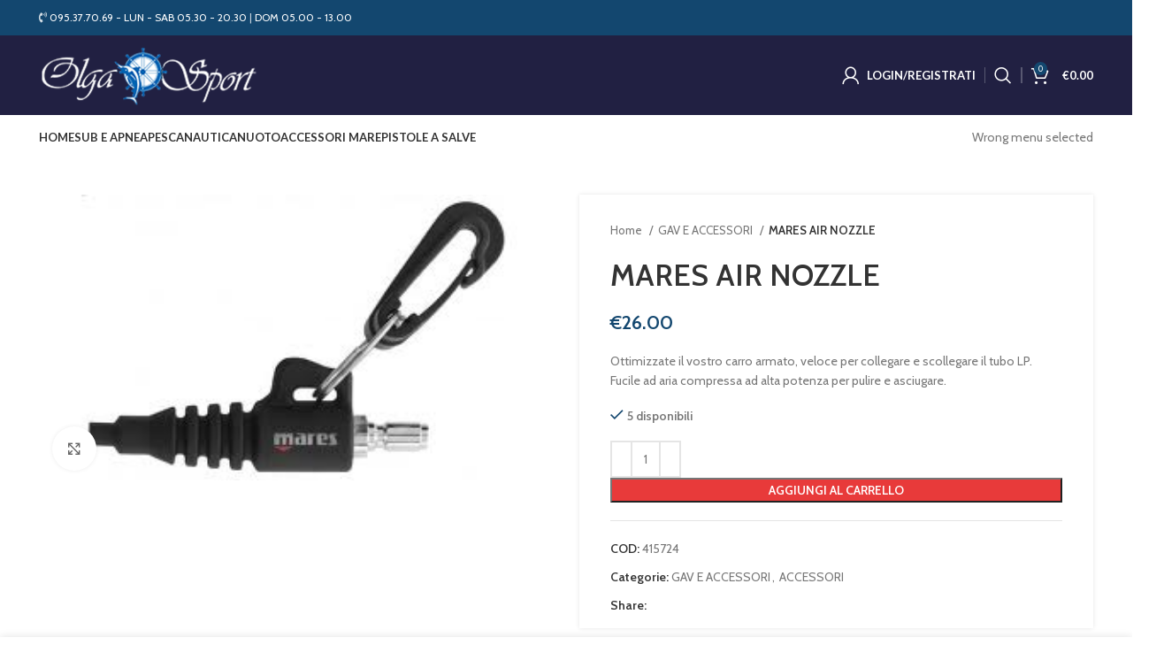

--- FILE ---
content_type: text/html; charset=UTF-8
request_url: https://olgasportsub.it/prodotto/mares-air-nozzle/
body_size: 24892
content:
<!DOCTYPE html>
<html lang="it-IT">
<head>
	<meta charset="UTF-8">
	<link rel="profile" href="https://gmpg.org/xfn/11">
	<link rel="pingback" href="https://olgasportsub.it/xmlrpc.php">

			<script>window.MSInputMethodContext && document.documentMode && document.write('<script src="https://olgasportsub.it/wp-content/themes/woodmart/js/libs/ie11CustomProperties.min.js"><\/script>');</script>
		<title>MARES
 AIR NOZZLE &#8211; Olga Sport Sub</title>
<meta name='robots' content='max-image-preview:large' />
<link rel='dns-prefetch' href='//fonts.googleapis.com' />
<link rel="alternate" type="application/rss+xml" title="Olga Sport Sub &raquo; Feed" href="https://olgasportsub.it/feed/" />
<link rel="alternate" type="application/rss+xml" title="Olga Sport Sub &raquo; Feed dei commenti" href="https://olgasportsub.it/comments/feed/" />
<link rel="alternate" type="application/rss+xml" title="Olga Sport Sub &raquo; MARES
 AIR NOZZLE Feed dei commenti" href="https://olgasportsub.it/prodotto/mares-air-nozzle/feed/" />
<link rel='stylesheet' id='wp-block-library-css' href='https://olgasportsub.it/wp-includes/css/dist/block-library/style.min.css?ver=6.2.8' type='text/css' media='all' />
<style id='safe-svg-svg-icon-style-inline-css' type='text/css'>
.safe-svg-cover .safe-svg-inside{display:inline-block;max-width:100%}.safe-svg-cover svg{height:100%;max-height:100%;max-width:100%;width:100%}

</style>
<link rel='stylesheet' id='wc-blocks-vendors-style-css' href='https://olgasportsub.it/wp-content/plugins/woocommerce/packages/woocommerce-blocks/build/wc-blocks-vendors-style.css?ver=8.7.6' type='text/css' media='all' />
<link rel='stylesheet' id='wc-blocks-style-css' href='https://olgasportsub.it/wp-content/plugins/woocommerce/packages/woocommerce-blocks/build/wc-blocks-style.css?ver=8.7.6' type='text/css' media='all' />
<link rel='stylesheet' id='classic-theme-styles-css' href='https://olgasportsub.it/wp-includes/css/classic-themes.min.css?ver=6.2.8' type='text/css' media='all' />
<style id='global-styles-inline-css' type='text/css'>
body{--wp--preset--color--black: #000000;--wp--preset--color--cyan-bluish-gray: #abb8c3;--wp--preset--color--white: #ffffff;--wp--preset--color--pale-pink: #f78da7;--wp--preset--color--vivid-red: #cf2e2e;--wp--preset--color--luminous-vivid-orange: #ff6900;--wp--preset--color--luminous-vivid-amber: #fcb900;--wp--preset--color--light-green-cyan: #7bdcb5;--wp--preset--color--vivid-green-cyan: #00d084;--wp--preset--color--pale-cyan-blue: #8ed1fc;--wp--preset--color--vivid-cyan-blue: #0693e3;--wp--preset--color--vivid-purple: #9b51e0;--wp--preset--gradient--vivid-cyan-blue-to-vivid-purple: linear-gradient(135deg,rgba(6,147,227,1) 0%,rgb(155,81,224) 100%);--wp--preset--gradient--light-green-cyan-to-vivid-green-cyan: linear-gradient(135deg,rgb(122,220,180) 0%,rgb(0,208,130) 100%);--wp--preset--gradient--luminous-vivid-amber-to-luminous-vivid-orange: linear-gradient(135deg,rgba(252,185,0,1) 0%,rgba(255,105,0,1) 100%);--wp--preset--gradient--luminous-vivid-orange-to-vivid-red: linear-gradient(135deg,rgba(255,105,0,1) 0%,rgb(207,46,46) 100%);--wp--preset--gradient--very-light-gray-to-cyan-bluish-gray: linear-gradient(135deg,rgb(238,238,238) 0%,rgb(169,184,195) 100%);--wp--preset--gradient--cool-to-warm-spectrum: linear-gradient(135deg,rgb(74,234,220) 0%,rgb(151,120,209) 20%,rgb(207,42,186) 40%,rgb(238,44,130) 60%,rgb(251,105,98) 80%,rgb(254,248,76) 100%);--wp--preset--gradient--blush-light-purple: linear-gradient(135deg,rgb(255,206,236) 0%,rgb(152,150,240) 100%);--wp--preset--gradient--blush-bordeaux: linear-gradient(135deg,rgb(254,205,165) 0%,rgb(254,45,45) 50%,rgb(107,0,62) 100%);--wp--preset--gradient--luminous-dusk: linear-gradient(135deg,rgb(255,203,112) 0%,rgb(199,81,192) 50%,rgb(65,88,208) 100%);--wp--preset--gradient--pale-ocean: linear-gradient(135deg,rgb(255,245,203) 0%,rgb(182,227,212) 50%,rgb(51,167,181) 100%);--wp--preset--gradient--electric-grass: linear-gradient(135deg,rgb(202,248,128) 0%,rgb(113,206,126) 100%);--wp--preset--gradient--midnight: linear-gradient(135deg,rgb(2,3,129) 0%,rgb(40,116,252) 100%);--wp--preset--duotone--dark-grayscale: url('#wp-duotone-dark-grayscale');--wp--preset--duotone--grayscale: url('#wp-duotone-grayscale');--wp--preset--duotone--purple-yellow: url('#wp-duotone-purple-yellow');--wp--preset--duotone--blue-red: url('#wp-duotone-blue-red');--wp--preset--duotone--midnight: url('#wp-duotone-midnight');--wp--preset--duotone--magenta-yellow: url('#wp-duotone-magenta-yellow');--wp--preset--duotone--purple-green: url('#wp-duotone-purple-green');--wp--preset--duotone--blue-orange: url('#wp-duotone-blue-orange');--wp--preset--font-size--small: 13px;--wp--preset--font-size--medium: 20px;--wp--preset--font-size--large: 36px;--wp--preset--font-size--x-large: 42px;--wp--preset--spacing--20: 0.44rem;--wp--preset--spacing--30: 0.67rem;--wp--preset--spacing--40: 1rem;--wp--preset--spacing--50: 1.5rem;--wp--preset--spacing--60: 2.25rem;--wp--preset--spacing--70: 3.38rem;--wp--preset--spacing--80: 5.06rem;--wp--preset--shadow--natural: 6px 6px 9px rgba(0, 0, 0, 0.2);--wp--preset--shadow--deep: 12px 12px 50px rgba(0, 0, 0, 0.4);--wp--preset--shadow--sharp: 6px 6px 0px rgba(0, 0, 0, 0.2);--wp--preset--shadow--outlined: 6px 6px 0px -3px rgba(255, 255, 255, 1), 6px 6px rgba(0, 0, 0, 1);--wp--preset--shadow--crisp: 6px 6px 0px rgba(0, 0, 0, 1);}:where(.is-layout-flex){gap: 0.5em;}body .is-layout-flow > .alignleft{float: left;margin-inline-start: 0;margin-inline-end: 2em;}body .is-layout-flow > .alignright{float: right;margin-inline-start: 2em;margin-inline-end: 0;}body .is-layout-flow > .aligncenter{margin-left: auto !important;margin-right: auto !important;}body .is-layout-constrained > .alignleft{float: left;margin-inline-start: 0;margin-inline-end: 2em;}body .is-layout-constrained > .alignright{float: right;margin-inline-start: 2em;margin-inline-end: 0;}body .is-layout-constrained > .aligncenter{margin-left: auto !important;margin-right: auto !important;}body .is-layout-constrained > :where(:not(.alignleft):not(.alignright):not(.alignfull)){max-width: var(--wp--style--global--content-size);margin-left: auto !important;margin-right: auto !important;}body .is-layout-constrained > .alignwide{max-width: var(--wp--style--global--wide-size);}body .is-layout-flex{display: flex;}body .is-layout-flex{flex-wrap: wrap;align-items: center;}body .is-layout-flex > *{margin: 0;}:where(.wp-block-columns.is-layout-flex){gap: 2em;}.has-black-color{color: var(--wp--preset--color--black) !important;}.has-cyan-bluish-gray-color{color: var(--wp--preset--color--cyan-bluish-gray) !important;}.has-white-color{color: var(--wp--preset--color--white) !important;}.has-pale-pink-color{color: var(--wp--preset--color--pale-pink) !important;}.has-vivid-red-color{color: var(--wp--preset--color--vivid-red) !important;}.has-luminous-vivid-orange-color{color: var(--wp--preset--color--luminous-vivid-orange) !important;}.has-luminous-vivid-amber-color{color: var(--wp--preset--color--luminous-vivid-amber) !important;}.has-light-green-cyan-color{color: var(--wp--preset--color--light-green-cyan) !important;}.has-vivid-green-cyan-color{color: var(--wp--preset--color--vivid-green-cyan) !important;}.has-pale-cyan-blue-color{color: var(--wp--preset--color--pale-cyan-blue) !important;}.has-vivid-cyan-blue-color{color: var(--wp--preset--color--vivid-cyan-blue) !important;}.has-vivid-purple-color{color: var(--wp--preset--color--vivid-purple) !important;}.has-black-background-color{background-color: var(--wp--preset--color--black) !important;}.has-cyan-bluish-gray-background-color{background-color: var(--wp--preset--color--cyan-bluish-gray) !important;}.has-white-background-color{background-color: var(--wp--preset--color--white) !important;}.has-pale-pink-background-color{background-color: var(--wp--preset--color--pale-pink) !important;}.has-vivid-red-background-color{background-color: var(--wp--preset--color--vivid-red) !important;}.has-luminous-vivid-orange-background-color{background-color: var(--wp--preset--color--luminous-vivid-orange) !important;}.has-luminous-vivid-amber-background-color{background-color: var(--wp--preset--color--luminous-vivid-amber) !important;}.has-light-green-cyan-background-color{background-color: var(--wp--preset--color--light-green-cyan) !important;}.has-vivid-green-cyan-background-color{background-color: var(--wp--preset--color--vivid-green-cyan) !important;}.has-pale-cyan-blue-background-color{background-color: var(--wp--preset--color--pale-cyan-blue) !important;}.has-vivid-cyan-blue-background-color{background-color: var(--wp--preset--color--vivid-cyan-blue) !important;}.has-vivid-purple-background-color{background-color: var(--wp--preset--color--vivid-purple) !important;}.has-black-border-color{border-color: var(--wp--preset--color--black) !important;}.has-cyan-bluish-gray-border-color{border-color: var(--wp--preset--color--cyan-bluish-gray) !important;}.has-white-border-color{border-color: var(--wp--preset--color--white) !important;}.has-pale-pink-border-color{border-color: var(--wp--preset--color--pale-pink) !important;}.has-vivid-red-border-color{border-color: var(--wp--preset--color--vivid-red) !important;}.has-luminous-vivid-orange-border-color{border-color: var(--wp--preset--color--luminous-vivid-orange) !important;}.has-luminous-vivid-amber-border-color{border-color: var(--wp--preset--color--luminous-vivid-amber) !important;}.has-light-green-cyan-border-color{border-color: var(--wp--preset--color--light-green-cyan) !important;}.has-vivid-green-cyan-border-color{border-color: var(--wp--preset--color--vivid-green-cyan) !important;}.has-pale-cyan-blue-border-color{border-color: var(--wp--preset--color--pale-cyan-blue) !important;}.has-vivid-cyan-blue-border-color{border-color: var(--wp--preset--color--vivid-cyan-blue) !important;}.has-vivid-purple-border-color{border-color: var(--wp--preset--color--vivid-purple) !important;}.has-vivid-cyan-blue-to-vivid-purple-gradient-background{background: var(--wp--preset--gradient--vivid-cyan-blue-to-vivid-purple) !important;}.has-light-green-cyan-to-vivid-green-cyan-gradient-background{background: var(--wp--preset--gradient--light-green-cyan-to-vivid-green-cyan) !important;}.has-luminous-vivid-amber-to-luminous-vivid-orange-gradient-background{background: var(--wp--preset--gradient--luminous-vivid-amber-to-luminous-vivid-orange) !important;}.has-luminous-vivid-orange-to-vivid-red-gradient-background{background: var(--wp--preset--gradient--luminous-vivid-orange-to-vivid-red) !important;}.has-very-light-gray-to-cyan-bluish-gray-gradient-background{background: var(--wp--preset--gradient--very-light-gray-to-cyan-bluish-gray) !important;}.has-cool-to-warm-spectrum-gradient-background{background: var(--wp--preset--gradient--cool-to-warm-spectrum) !important;}.has-blush-light-purple-gradient-background{background: var(--wp--preset--gradient--blush-light-purple) !important;}.has-blush-bordeaux-gradient-background{background: var(--wp--preset--gradient--blush-bordeaux) !important;}.has-luminous-dusk-gradient-background{background: var(--wp--preset--gradient--luminous-dusk) !important;}.has-pale-ocean-gradient-background{background: var(--wp--preset--gradient--pale-ocean) !important;}.has-electric-grass-gradient-background{background: var(--wp--preset--gradient--electric-grass) !important;}.has-midnight-gradient-background{background: var(--wp--preset--gradient--midnight) !important;}.has-small-font-size{font-size: var(--wp--preset--font-size--small) !important;}.has-medium-font-size{font-size: var(--wp--preset--font-size--medium) !important;}.has-large-font-size{font-size: var(--wp--preset--font-size--large) !important;}.has-x-large-font-size{font-size: var(--wp--preset--font-size--x-large) !important;}
.wp-block-navigation a:where(:not(.wp-element-button)){color: inherit;}
:where(.wp-block-columns.is-layout-flex){gap: 2em;}
.wp-block-pullquote{font-size: 1.5em;line-height: 1.6;}
</style>
<style id='woocommerce-inline-inline-css' type='text/css'>
.woocommerce form .form-row .required { visibility: visible; }
</style>
<link rel='stylesheet' id='xpay-style-css' href='https://olgasportsub.it/wp-content/plugins/cartasi-x-pay/assets/css/xpay.css?ver=6.2.8' type='text/css' media='all' />
<link rel='stylesheet' id='e-animations-css' href='https://olgasportsub.it/wp-content/plugins/elementor/assets/lib/animations/animations.min.css?ver=3.13.2' type='text/css' media='all' />
<link rel='stylesheet' id='elementor-icons-css' href='https://olgasportsub.it/wp-content/plugins/elementor/assets/lib/eicons/css/elementor-icons.min.css?ver=5.20.0' type='text/css' media='all' />
<link rel='stylesheet' id='elementor-frontend-legacy-css' href='https://olgasportsub.it/wp-content/plugins/elementor/assets/css/frontend-legacy.min.css?ver=3.13.2' type='text/css' media='all' />
<link rel='stylesheet' id='elementor-frontend-css' href='https://olgasportsub.it/wp-content/plugins/elementor/assets/css/frontend.min.css?ver=3.13.2' type='text/css' media='all' />
<link rel='stylesheet' id='swiper-css' href='https://olgasportsub.it/wp-content/plugins/elementor/assets/lib/swiper/css/swiper.min.css?ver=5.3.6' type='text/css' media='all' />
<link rel='stylesheet' id='elementor-post-882-css' href='https://olgasportsub.it/wp-content/uploads/elementor/css/post-882.css?ver=1684400288' type='text/css' media='all' />
<link rel='stylesheet' id='elementor-pro-css' href='https://olgasportsub.it/wp-content/plugins/elementor-pro/assets/css/frontend.min.css?ver=3.6.5' type='text/css' media='all' />
<link rel='stylesheet' id='font-awesome-5-all-css' href='https://olgasportsub.it/wp-content/plugins/elementor/assets/lib/font-awesome/css/all.min.css?ver=3.13.2' type='text/css' media='all' />
<link rel='stylesheet' id='font-awesome-4-shim-css' href='https://olgasportsub.it/wp-content/plugins/elementor/assets/lib/font-awesome/css/v4-shims.min.css?ver=3.13.2' type='text/css' media='all' />
<link rel='stylesheet' id='bootstrap-css' href='https://olgasportsub.it/wp-content/themes/woodmart/css/bootstrap-light.min.css?ver=7.2.4' type='text/css' media='all' />
<link rel='stylesheet' id='woodmart-style-css' href='https://olgasportsub.it/wp-content/themes/woodmart/css/parts/base.min.css?ver=7.2.4' type='text/css' media='all' />
<link rel='stylesheet' id='wd-widget-wd-recent-posts-css' href='https://olgasportsub.it/wp-content/themes/woodmart/css/parts/widget-wd-recent-posts.min.css?ver=7.2.4' type='text/css' media='all' />
<link rel='stylesheet' id='wd-widget-wd-layered-nav-css' href='https://olgasportsub.it/wp-content/themes/woodmart/css/parts/woo-widget-wd-layered-nav.min.css?ver=7.2.4' type='text/css' media='all' />
<link rel='stylesheet' id='wd-woo-mod-swatches-base-css' href='https://olgasportsub.it/wp-content/themes/woodmart/css/parts/woo-mod-swatches-base.min.css?ver=7.2.4' type='text/css' media='all' />
<link rel='stylesheet' id='wd-woo-mod-swatches-filter-css' href='https://olgasportsub.it/wp-content/themes/woodmart/css/parts/woo-mod-swatches-filter.min.css?ver=7.2.4' type='text/css' media='all' />
<link rel='stylesheet' id='wd-widget-product-cat-css' href='https://olgasportsub.it/wp-content/themes/woodmart/css/parts/woo-widget-product-cat.min.css?ver=7.2.4' type='text/css' media='all' />
<link rel='stylesheet' id='wd-widget-product-list-css' href='https://olgasportsub.it/wp-content/themes/woodmart/css/parts/woo-widget-product-list.min.css?ver=7.2.4' type='text/css' media='all' />
<link rel='stylesheet' id='wd-widget-slider-price-filter-css' href='https://olgasportsub.it/wp-content/themes/woodmart/css/parts/woo-widget-slider-price-filter.min.css?ver=7.2.4' type='text/css' media='all' />
<link rel='stylesheet' id='wd-wp-gutenberg-css' href='https://olgasportsub.it/wp-content/themes/woodmart/css/parts/wp-gutenberg.min.css?ver=7.2.4' type='text/css' media='all' />
<link rel='stylesheet' id='wd-wpcf7-css' href='https://olgasportsub.it/wp-content/themes/woodmart/css/parts/int-wpcf7.min.css?ver=7.2.4' type='text/css' media='all' />
<link rel='stylesheet' id='wd-mc4wp-css' href='https://olgasportsub.it/wp-content/themes/woodmart/css/parts/int-mc4wp.min.css?ver=7.2.4' type='text/css' media='all' />
<link rel='stylesheet' id='wd-revolution-slider-css' href='https://olgasportsub.it/wp-content/themes/woodmart/css/parts/int-rev-slider.min.css?ver=7.2.4' type='text/css' media='all' />
<link rel='stylesheet' id='wd-woo-stripe-css' href='https://olgasportsub.it/wp-content/themes/woodmart/css/parts/int-woo-stripe.min.css?ver=7.2.4' type='text/css' media='all' />
<link rel='stylesheet' id='wd-woo-paypal-payments-css' href='https://olgasportsub.it/wp-content/themes/woodmart/css/parts/int-woo-paypal-payments.min.css?ver=7.2.4' type='text/css' media='all' />
<link rel='stylesheet' id='wd-elementor-base-css' href='https://olgasportsub.it/wp-content/themes/woodmart/css/parts/int-elem-base.min.css?ver=7.2.4' type='text/css' media='all' />
<link rel='stylesheet' id='wd-elementor-pro-base-css' href='https://olgasportsub.it/wp-content/themes/woodmart/css/parts/int-elementor-pro.min.css?ver=7.2.4' type='text/css' media='all' />
<link rel='stylesheet' id='wd-woocommerce-base-css' href='https://olgasportsub.it/wp-content/themes/woodmart/css/parts/woocommerce-base.min.css?ver=7.2.4' type='text/css' media='all' />
<link rel='stylesheet' id='wd-mod-star-rating-css' href='https://olgasportsub.it/wp-content/themes/woodmart/css/parts/mod-star-rating.min.css?ver=7.2.4' type='text/css' media='all' />
<link rel='stylesheet' id='wd-woo-el-track-order-css' href='https://olgasportsub.it/wp-content/themes/woodmart/css/parts/woo-el-track-order.min.css?ver=7.2.4' type='text/css' media='all' />
<link rel='stylesheet' id='wd-woo-gutenberg-css' href='https://olgasportsub.it/wp-content/themes/woodmart/css/parts/woo-gutenberg.min.css?ver=7.2.4' type='text/css' media='all' />
<link rel='stylesheet' id='wd-woo-mod-quantity-css' href='https://olgasportsub.it/wp-content/themes/woodmart/css/parts/woo-mod-quantity.min.css?ver=7.2.4' type='text/css' media='all' />
<link rel='stylesheet' id='wd-woo-single-prod-el-base-css' href='https://olgasportsub.it/wp-content/themes/woodmart/css/parts/woo-single-prod-el-base.min.css?ver=7.2.4' type='text/css' media='all' />
<link rel='stylesheet' id='wd-woo-mod-stock-status-css' href='https://olgasportsub.it/wp-content/themes/woodmart/css/parts/woo-mod-stock-status.min.css?ver=7.2.4' type='text/css' media='all' />
<link rel='stylesheet' id='wd-woo-opt-hide-larger-price-css' href='https://olgasportsub.it/wp-content/themes/woodmart/css/parts/woo-opt-hide-larger-price.min.css?ver=7.2.4' type='text/css' media='all' />
<link rel='stylesheet' id='wd-woo-mod-shop-attributes-css' href='https://olgasportsub.it/wp-content/themes/woodmart/css/parts/woo-mod-shop-attributes.min.css?ver=7.2.4' type='text/css' media='all' />
<link rel='stylesheet' id='wd-header-base-css' href='https://olgasportsub.it/wp-content/themes/woodmart/css/parts/header-base.min.css?ver=7.2.4' type='text/css' media='all' />
<link rel='stylesheet' id='wd-mod-tools-css' href='https://olgasportsub.it/wp-content/themes/woodmart/css/parts/mod-tools.min.css?ver=7.2.4' type='text/css' media='all' />
<link rel='stylesheet' id='wd-header-elements-base-css' href='https://olgasportsub.it/wp-content/themes/woodmart/css/parts/header-el-base.min.css?ver=7.2.4' type='text/css' media='all' />
<link rel='stylesheet' id='wd-social-icons-css' href='https://olgasportsub.it/wp-content/themes/woodmart/css/parts/el-social-icons.min.css?ver=7.2.4' type='text/css' media='all' />
<link rel='stylesheet' id='wd-woo-mod-login-form-css' href='https://olgasportsub.it/wp-content/themes/woodmart/css/parts/woo-mod-login-form.min.css?ver=7.2.4' type='text/css' media='all' />
<link rel='stylesheet' id='wd-header-my-account-css' href='https://olgasportsub.it/wp-content/themes/woodmart/css/parts/header-el-my-account.min.css?ver=7.2.4' type='text/css' media='all' />
<link rel='stylesheet' id='wd-header-search-css' href='https://olgasportsub.it/wp-content/themes/woodmart/css/parts/header-el-search.min.css?ver=7.2.4' type='text/css' media='all' />
<link rel='stylesheet' id='wd-header-cart-side-css' href='https://olgasportsub.it/wp-content/themes/woodmart/css/parts/header-el-cart-side.min.css?ver=7.2.4' type='text/css' media='all' />
<link rel='stylesheet' id='wd-header-cart-css' href='https://olgasportsub.it/wp-content/themes/woodmart/css/parts/header-el-cart.min.css?ver=7.2.4' type='text/css' media='all' />
<link rel='stylesheet' id='wd-widget-shopping-cart-css' href='https://olgasportsub.it/wp-content/themes/woodmart/css/parts/woo-widget-shopping-cart.min.css?ver=7.2.4' type='text/css' media='all' />
<link rel='stylesheet' id='wd-page-title-css' href='https://olgasportsub.it/wp-content/themes/woodmart/css/parts/page-title.min.css?ver=7.2.4' type='text/css' media='all' />
<link rel='stylesheet' id='wd-woo-single-prod-predefined-css' href='https://olgasportsub.it/wp-content/themes/woodmart/css/parts/woo-single-prod-predefined.min.css?ver=7.2.4' type='text/css' media='all' />
<link rel='stylesheet' id='wd-woo-single-prod-and-quick-view-predefined-css' href='https://olgasportsub.it/wp-content/themes/woodmart/css/parts/woo-single-prod-and-quick-view-predefined.min.css?ver=7.2.4' type='text/css' media='all' />
<link rel='stylesheet' id='wd-woo-single-prod-el-tabs-predefined-css' href='https://olgasportsub.it/wp-content/themes/woodmart/css/parts/woo-single-prod-el-tabs-predefined.min.css?ver=7.2.4' type='text/css' media='all' />
<link rel='stylesheet' id='wd-woo-single-prod-opt-base-css' href='https://olgasportsub.it/wp-content/themes/woodmart/css/parts/woo-single-prod-opt-base.min.css?ver=7.2.4' type='text/css' media='all' />
<link rel='stylesheet' id='wd-woo-single-prod-el-gallery-css' href='https://olgasportsub.it/wp-content/themes/woodmart/css/parts/woo-single-prod-el-gallery.min.css?ver=7.2.4' type='text/css' media='all' />
<link rel='stylesheet' id='wd-owl-carousel-css' href='https://olgasportsub.it/wp-content/themes/woodmart/css/parts/lib-owl-carousel.min.css?ver=7.2.4' type='text/css' media='all' />
<link rel='stylesheet' id='wd-photoswipe-css' href='https://olgasportsub.it/wp-content/themes/woodmart/css/parts/lib-photoswipe.min.css?ver=7.2.4' type='text/css' media='all' />
<link rel='stylesheet' id='wd-tabs-css' href='https://olgasportsub.it/wp-content/themes/woodmart/css/parts/el-tabs.min.css?ver=7.2.4' type='text/css' media='all' />
<link rel='stylesheet' id='wd-woo-single-prod-el-tabs-opt-layout-tabs-css' href='https://olgasportsub.it/wp-content/themes/woodmart/css/parts/woo-single-prod-el-tabs-opt-layout-tabs.min.css?ver=7.2.4' type='text/css' media='all' />
<link rel='stylesheet' id='wd-accordion-css' href='https://olgasportsub.it/wp-content/themes/woodmart/css/parts/el-accordion.min.css?ver=7.2.4' type='text/css' media='all' />
<link rel='stylesheet' id='wd-woo-single-prod-el-reviews-css' href='https://olgasportsub.it/wp-content/themes/woodmart/css/parts/woo-single-prod-el-reviews.min.css?ver=7.2.4' type='text/css' media='all' />
<link rel='stylesheet' id='wd-woo-single-prod-el-reviews-style-1-css' href='https://olgasportsub.it/wp-content/themes/woodmart/css/parts/woo-single-prod-el-reviews-style-1.min.css?ver=7.2.4' type='text/css' media='all' />
<link rel='stylesheet' id='wd-mod-comments-css' href='https://olgasportsub.it/wp-content/themes/woodmart/css/parts/mod-comments.min.css?ver=7.2.4' type='text/css' media='all' />
<link rel='stylesheet' id='wd-product-loop-css' href='https://olgasportsub.it/wp-content/themes/woodmart/css/parts/woo-product-loop.min.css?ver=7.2.4' type='text/css' media='all' />
<link rel='stylesheet' id='wd-product-loop-icons-css' href='https://olgasportsub.it/wp-content/themes/woodmart/css/parts/woo-product-loop-icons.min.css?ver=7.2.4' type='text/css' media='all' />
<link rel='stylesheet' id='wd-footer-base-css' href='https://olgasportsub.it/wp-content/themes/woodmart/css/parts/footer-base.min.css?ver=7.2.4' type='text/css' media='all' />
<link rel='stylesheet' id='wd-scroll-top-css' href='https://olgasportsub.it/wp-content/themes/woodmart/css/parts/opt-scrolltotop.min.css?ver=7.2.4' type='text/css' media='all' />
<link rel='stylesheet' id='wd-wd-search-results-css' href='https://olgasportsub.it/wp-content/themes/woodmart/css/parts/wd-search-results.min.css?ver=7.2.4' type='text/css' media='all' />
<link rel='stylesheet' id='wd-wd-search-form-css' href='https://olgasportsub.it/wp-content/themes/woodmart/css/parts/wd-search-form.min.css?ver=7.2.4' type='text/css' media='all' />
<link rel='stylesheet' id='wd-header-my-account-sidebar-css' href='https://olgasportsub.it/wp-content/themes/woodmart/css/parts/header-el-my-account-sidebar.min.css?ver=7.2.4' type='text/css' media='all' />
<link rel='stylesheet' id='wd-sticky-add-to-cart-css' href='https://olgasportsub.it/wp-content/themes/woodmart/css/parts/woo-opt-sticky-add-to-cart.min.css?ver=7.2.4' type='text/css' media='all' />
<link rel='stylesheet' id='wd-header-search-fullscreen-css' href='https://olgasportsub.it/wp-content/themes/woodmart/css/parts/header-el-search-fullscreen-general.min.css?ver=7.2.4' type='text/css' media='all' />
<link rel='stylesheet' id='wd-header-search-fullscreen-1-css' href='https://olgasportsub.it/wp-content/themes/woodmart/css/parts/header-el-search-fullscreen-1.min.css?ver=7.2.4' type='text/css' media='all' />
<link rel='stylesheet' id='xts-google-fonts-css' href='https://fonts.googleapis.com/css?family=Cabin%3A400%2C600%7CLato%3A400%2C700&#038;ver=7.2.4' type='text/css' media='all' />
<link rel='stylesheet' id='google-fonts-1-css' href='https://fonts.googleapis.com/css?family=Roboto%3A100%2C100italic%2C200%2C200italic%2C300%2C300italic%2C400%2C400italic%2C500%2C500italic%2C600%2C600italic%2C700%2C700italic%2C800%2C800italic%2C900%2C900italic%7CRoboto+Slab%3A100%2C100italic%2C200%2C200italic%2C300%2C300italic%2C400%2C400italic%2C500%2C500italic%2C600%2C600italic%2C700%2C700italic%2C800%2C800italic%2C900%2C900italic&#038;display=auto&#038;ver=6.2.8' type='text/css' media='all' />
<link rel="preconnect" href="https://fonts.gstatic.com/" crossorigin><script type='text/javascript' src='https://olgasportsub.it/wp-includes/js/jquery/jquery.min.js?ver=3.6.4' id='jquery-core-js'></script>
<script type='text/javascript' src='https://olgasportsub.it/wp-includes/js/jquery/jquery-migrate.min.js?ver=3.4.0' id='jquery-migrate-js'></script>
<script type='text/javascript' src='https://olgasportsub.it/wp-content/themes/woodmart/js/libs/device.min.js?ver=7.2.4' id='wd-device-library-js'></script>
<script type='text/javascript' src='https://olgasportsub.it/wp-content/plugins/elementor/assets/lib/font-awesome/js/v4-shims.min.js?ver=3.13.2' id='font-awesome-4-shim-js'></script>
<link rel="https://api.w.org/" href="https://olgasportsub.it/wp-json/" /><link rel="alternate" type="application/json" href="https://olgasportsub.it/wp-json/wp/v2/product/26330" /><link rel="EditURI" type="application/rsd+xml" title="RSD" href="https://olgasportsub.it/xmlrpc.php?rsd" />
<link rel="wlwmanifest" type="application/wlwmanifest+xml" href="https://olgasportsub.it/wp-includes/wlwmanifest.xml" />
<meta name="generator" content="WordPress 6.2.8" />
<meta name="generator" content="WooCommerce 7.1.1" />
<link rel="canonical" href="https://olgasportsub.it/prodotto/mares-air-nozzle/" />
<link rel='shortlink' href='https://olgasportsub.it/?p=26330' />
<link rel="alternate" type="application/json+oembed" href="https://olgasportsub.it/wp-json/oembed/1.0/embed?url=https%3A%2F%2Folgasportsub.it%2Fprodotto%2Fmares-air-nozzle%2F" />
<link rel="alternate" type="text/xml+oembed" href="https://olgasportsub.it/wp-json/oembed/1.0/embed?url=https%3A%2F%2Folgasportsub.it%2Fprodotto%2Fmares-air-nozzle%2F&#038;format=xml" />
<meta name="theme-color" content="rgb(19,71,111)">					<meta name="viewport" content="width=device-width, initial-scale=1.0, maximum-scale=1.0, user-scalable=no">
										<noscript><style>.woocommerce-product-gallery{ opacity: 1 !important; }</style></noscript>
	<meta name="generator" content="Elementor 3.13.2; features: a11y_improvements, additional_custom_breakpoints; settings: css_print_method-external, google_font-enabled, font_display-auto">
			<script  type="text/javascript">
				!function(f,b,e,v,n,t,s){if(f.fbq)return;n=f.fbq=function(){n.callMethod?
					n.callMethod.apply(n,arguments):n.queue.push(arguments)};if(!f._fbq)f._fbq=n;
					n.push=n;n.loaded=!0;n.version='2.0';n.queue=[];t=b.createElement(e);t.async=!0;
					t.src=v;s=b.getElementsByTagName(e)[0];s.parentNode.insertBefore(t,s)}(window,
					document,'script','https://connect.facebook.net/en_US/fbevents.js');
			</script>
			<!-- WooCommerce Facebook Integration Begin -->
			<script  type="text/javascript">

				fbq('init', '5164680793577259', {}, {
    "agent": "woocommerce-7.1.1-2.6.12"
});

				fbq( 'track', 'PageView', {
    "source": "woocommerce",
    "version": "7.1.1",
    "pluginVersion": "2.6.12"
} );

				document.addEventListener( 'DOMContentLoaded', function() {
					jQuery && jQuery( function( $ ) {
						// Insert placeholder for events injected when a product is added to the cart through AJAX.
						$( document.body ).append( '<div class=\"wc-facebook-pixel-event-placeholder\"></div>' );
					} );
				}, false );

			</script>
			<!-- WooCommerce Facebook Integration End -->
			<meta name="generator" content="Powered by Slider Revolution 6.5.17 - responsive, Mobile-Friendly Slider Plugin for WordPress with comfortable drag and drop interface." />
<link rel="icon" href="https://olgasportsub.it/wp-content/uploads/2021/04/cropped-favicon-32x32.png" sizes="32x32" />
<link rel="icon" href="https://olgasportsub.it/wp-content/uploads/2021/04/cropped-favicon-192x192.png" sizes="192x192" />
<link rel="apple-touch-icon" href="https://olgasportsub.it/wp-content/uploads/2021/04/cropped-favicon-180x180.png" />
<meta name="msapplication-TileImage" content="https://olgasportsub.it/wp-content/uploads/2021/04/cropped-favicon-270x270.png" />
<script>function setREVStartSize(e){
			//window.requestAnimationFrame(function() {
				window.RSIW = window.RSIW===undefined ? window.innerWidth : window.RSIW;
				window.RSIH = window.RSIH===undefined ? window.innerHeight : window.RSIH;
				try {
					var pw = document.getElementById(e.c).parentNode.offsetWidth,
						newh;
					pw = pw===0 || isNaN(pw) ? window.RSIW : pw;
					e.tabw = e.tabw===undefined ? 0 : parseInt(e.tabw);
					e.thumbw = e.thumbw===undefined ? 0 : parseInt(e.thumbw);
					e.tabh = e.tabh===undefined ? 0 : parseInt(e.tabh);
					e.thumbh = e.thumbh===undefined ? 0 : parseInt(e.thumbh);
					e.tabhide = e.tabhide===undefined ? 0 : parseInt(e.tabhide);
					e.thumbhide = e.thumbhide===undefined ? 0 : parseInt(e.thumbhide);
					e.mh = e.mh===undefined || e.mh=="" || e.mh==="auto" ? 0 : parseInt(e.mh,0);
					if(e.layout==="fullscreen" || e.l==="fullscreen")
						newh = Math.max(e.mh,window.RSIH);
					else{
						e.gw = Array.isArray(e.gw) ? e.gw : [e.gw];
						for (var i in e.rl) if (e.gw[i]===undefined || e.gw[i]===0) e.gw[i] = e.gw[i-1];
						e.gh = e.el===undefined || e.el==="" || (Array.isArray(e.el) && e.el.length==0)? e.gh : e.el;
						e.gh = Array.isArray(e.gh) ? e.gh : [e.gh];
						for (var i in e.rl) if (e.gh[i]===undefined || e.gh[i]===0) e.gh[i] = e.gh[i-1];
											
						var nl = new Array(e.rl.length),
							ix = 0,
							sl;
						e.tabw = e.tabhide>=pw ? 0 : e.tabw;
						e.thumbw = e.thumbhide>=pw ? 0 : e.thumbw;
						e.tabh = e.tabhide>=pw ? 0 : e.tabh;
						e.thumbh = e.thumbhide>=pw ? 0 : e.thumbh;
						for (var i in e.rl) nl[i] = e.rl[i]<window.RSIW ? 0 : e.rl[i];
						sl = nl[0];
						for (var i in nl) if (sl>nl[i] && nl[i]>0) { sl = nl[i]; ix=i;}
						var m = pw>(e.gw[ix]+e.tabw+e.thumbw) ? 1 : (pw-(e.tabw+e.thumbw)) / (e.gw[ix]);
						newh =  (e.gh[ix] * m) + (e.tabh + e.thumbh);
					}
					var el = document.getElementById(e.c);
					if (el!==null && el) el.style.height = newh+"px";
					el = document.getElementById(e.c+"_wrapper");
					if (el!==null && el) {
						el.style.height = newh+"px";
						el.style.display = "block";
					}
				} catch(e){
					console.log("Failure at Presize of Slider:" + e)
				}
			//});
		  };</script>
		<style type="text/css" id="wp-custom-css">
			.product-labels {
display:none;
}		</style>
		<style>
		
		</style>			<style id="wd-style-header_141072-css" data-type="wd-style-header_141072">
				:root{
	--wd-top-bar-h: 40px;
	--wd-top-bar-sm-h: 0.001px;
	--wd-top-bar-sticky-h: 0.001px;

	--wd-header-general-h: 90px;
	--wd-header-general-sm-h: 60px;
	--wd-header-general-sticky-h: 60px;

	--wd-header-bottom-h: 50px;
	--wd-header-bottom-sm-h: 50px;
	--wd-header-bottom-sticky-h: 52px;

	--wd-header-clone-h: 0.001px;
}

.whb-top-bar .wd-dropdown {
	margin-top: 0px;
}

.whb-top-bar .wd-dropdown:after {
	height: 10px;
}

.whb-sticked .whb-general-header .wd-dropdown {
	margin-top: 10px;
}

.whb-sticked .whb-general-header .wd-dropdown:after {
	height: 20px;
}

.whb-header-bottom .wd-dropdown {
	margin-top: 5px;
}

.whb-header-bottom .wd-dropdown:after {
	height: 15px;
}

.whb-sticked .whb-header-bottom .wd-dropdown {
	margin-top: 6px;
}

.whb-sticked .whb-header-bottom .wd-dropdown:after {
	height: 16px;
}

.whb-header .whb-header-bottom .wd-header-cats {
	margin-top: -0px;
	margin-bottom: -0px;
	height: calc(100% + 0px);
}


@media (min-width: 1025px) {
		.whb-top-bar-inner {
		height: 40px;
		max-height: 40px;
	}

		.whb-sticked .whb-top-bar-inner {
		height: 40px;
		max-height: 40px;
	}
		
		.whb-general-header-inner {
		height: 90px;
		max-height: 90px;
	}

		.whb-sticked .whb-general-header-inner {
		height: 60px;
		max-height: 60px;
	}
		
		.whb-header-bottom-inner {
		height: 50px;
		max-height: 50px;
	}

		.whb-sticked .whb-header-bottom-inner {
		height: 52px;
		max-height: 52px;
	}
		
	
	}

@media (max-width: 1024px) {
	
		.whb-general-header-inner {
		height: 60px;
		max-height: 60px;
	}
	
		.whb-header-bottom-inner {
		height: 50px;
		max-height: 50px;
	}
	
	
	}
		
.whb-top-bar {
	background-color: rgba(19, 71, 111, 1);
}

.whb-general-header {
	background-color: rgba(33, 32, 66, 1);border-bottom-width: 0px;border-bottom-style: solid;
}

.whb-header-bottom {
	border-bottom-width: 0px;border-bottom-style: solid;
}
			</style>
						<style id="wd-style-theme_settings_default-css" data-type="wd-style-theme_settings_default">
				@font-face {
	font-weight: normal;
	font-style: normal;
	font-family: "woodmart-font";
	src: url("//olgasportsub.it/wp-content/themes/woodmart/fonts/woodmart-font-1-400.woff2?v=7.2.4") format("woff2");
}

.wd-popup.wd-promo-popup{
	background-color:#111111;
	background-image: none;
	background-repeat:no-repeat;
	background-size:contain;
	background-position:left center;
}

.header-banner{
	background-color:#E83A3A;
	background-image: none;
}

.page-title-default{
	background-color:#0a0a0a;
	background-image: url(https://olgasportsub.it/wp-content/uploads/2021/04/banner.jpg);
	background-size:cover;
	background-position:center center;
}

.footer-container{
	background-color:rgb(19,71,111);
	background-image: none;
	background-size:cover;
}

:root{
--wd-text-font:"Cabin", Arial, Helvetica, sans-serif;
--wd-text-font-weight:400;
--wd-text-color:#777777;
--wd-text-font-size:14px;
}
:root{
--wd-title-font:"Cabin", Arial, Helvetica, sans-serif;
--wd-title-font-weight:600;
--wd-title-color:#242424;
}
:root{
--wd-entities-title-font:"Cabin", Arial, Helvetica, sans-serif;
--wd-entities-title-font-weight:600;
--wd-entities-title-color:#333333;
--wd-entities-title-color-hover:rgb(51 51 51 / 65%);
}
:root{
--wd-alternative-font:"Lato", Arial, Helvetica, sans-serif;
}
:root{
--wd-widget-title-font:"Cabin", Arial, Helvetica, sans-serif;
--wd-widget-title-font-weight:600;
--wd-widget-title-transform:uppercase;
--wd-widget-title-color:#333;
--wd-widget-title-font-size:16px;
}
:root{
--wd-header-el-font:"Lato", Arial, Helvetica, sans-serif;
--wd-header-el-font-weight:700;
--wd-header-el-transform:uppercase;
--wd-header-el-font-size:13px;
}
:root{
--wd-primary-color:rgb(19,71,111);
}
:root{
--wd-alternative-color:#fbbc34;
}
:root{
--wd-link-color:#333333;
--wd-link-color-hover:#242424;
}
:root{
--btn-default-bgcolor:#f7f7f7;
}
:root{
--btn-default-bgcolor-hover:#efefef;
}
:root{
--btn-accented-bgcolor:#E83A3A;
}
:root{
--btn-accented-bgcolor-hover:#D23339;
}
:root{
--notices-success-bg:#459647;
}
:root{
--notices-success-color:#fff;
}
:root{
--notices-warning-bg:#E0B252;
}
:root{
--notices-warning-color:#fff;
}
	:root{
					
			
							--wd-form-brd-radius: 0px;
					
					--wd-form-brd-width: 2px;
		
					--btn-default-color: #333;
		
					--btn-default-color-hover: #333;
		
					--btn-accented-color: #fff;
		
					--btn-accented-color-hover: #fff;
		
									--btn-default-brd-radius: 0px;
				--btn-default-box-shadow: none;
				--btn-default-box-shadow-hover: none;
				--btn-default-box-shadow-active: none;
				--btn-default-bottom: 0px;
			
			
			
					
									--btn-accented-brd-radius: 0px;
				--btn-accented-box-shadow: none;
				--btn-accented-box-shadow-hover: none;
				--btn-accented-box-shadow-active: none;
				--btn-accented-bottom: 0px;
			
			
			
					
							
					--wd-brd-radius: 0px;
			}

	
	
			@media (min-width: 1025px) {
			.whb-boxed:not(.whb-sticked):not(.whb-full-width) .whb-main-header {
				max-width: 1192px;
			}
		}

		.container {
			max-width: 1222px;
		}

		:root{
			--wd-container-w: 1222px;
		}
	
			@media (min-width: 1239px) {
			.platform-Windows .wd-section-stretch > .elementor-container {
				margin-left: auto;
				margin-right: auto;
			}
		}
		@media (min-width: 1222px) {
			html:not(.platform-Windows) .wd-section-stretch > .elementor-container {
				margin-left: auto;
				margin-right: auto;
			}
		}
	
	
	
	
	
			.woodmart-woocommerce-layered-nav .wd-scroll-content {
			max-height: 280px;
		}
	
	
			</style>
			</head>

<body class="product-template-default single single-product postid-26330 theme-woodmart woocommerce woocommerce-page woocommerce-no-js wrapper-full-width  woodmart-product-design-default categories-accordion-on woodmart-archive-shop woodmart-ajax-shop-on offcanvas-sidebar-mobile offcanvas-sidebar-tablet hide-larger-price wd-sticky-btn-on elementor-default elementor-kit-882">
			<script type="text/javascript" id="wd-flicker-fix">// Flicker fix.</script><svg xmlns="http://www.w3.org/2000/svg" viewBox="0 0 0 0" width="0" height="0" focusable="false" role="none" style="visibility: hidden; position: absolute; left: -9999px; overflow: hidden;" ><defs><filter id="wp-duotone-dark-grayscale"><feColorMatrix color-interpolation-filters="sRGB" type="matrix" values=" .299 .587 .114 0 0 .299 .587 .114 0 0 .299 .587 .114 0 0 .299 .587 .114 0 0 " /><feComponentTransfer color-interpolation-filters="sRGB" ><feFuncR type="table" tableValues="0 0.49803921568627" /><feFuncG type="table" tableValues="0 0.49803921568627" /><feFuncB type="table" tableValues="0 0.49803921568627" /><feFuncA type="table" tableValues="1 1" /></feComponentTransfer><feComposite in2="SourceGraphic" operator="in" /></filter></defs></svg><svg xmlns="http://www.w3.org/2000/svg" viewBox="0 0 0 0" width="0" height="0" focusable="false" role="none" style="visibility: hidden; position: absolute; left: -9999px; overflow: hidden;" ><defs><filter id="wp-duotone-grayscale"><feColorMatrix color-interpolation-filters="sRGB" type="matrix" values=" .299 .587 .114 0 0 .299 .587 .114 0 0 .299 .587 .114 0 0 .299 .587 .114 0 0 " /><feComponentTransfer color-interpolation-filters="sRGB" ><feFuncR type="table" tableValues="0 1" /><feFuncG type="table" tableValues="0 1" /><feFuncB type="table" tableValues="0 1" /><feFuncA type="table" tableValues="1 1" /></feComponentTransfer><feComposite in2="SourceGraphic" operator="in" /></filter></defs></svg><svg xmlns="http://www.w3.org/2000/svg" viewBox="0 0 0 0" width="0" height="0" focusable="false" role="none" style="visibility: hidden; position: absolute; left: -9999px; overflow: hidden;" ><defs><filter id="wp-duotone-purple-yellow"><feColorMatrix color-interpolation-filters="sRGB" type="matrix" values=" .299 .587 .114 0 0 .299 .587 .114 0 0 .299 .587 .114 0 0 .299 .587 .114 0 0 " /><feComponentTransfer color-interpolation-filters="sRGB" ><feFuncR type="table" tableValues="0.54901960784314 0.98823529411765" /><feFuncG type="table" tableValues="0 1" /><feFuncB type="table" tableValues="0.71764705882353 0.25490196078431" /><feFuncA type="table" tableValues="1 1" /></feComponentTransfer><feComposite in2="SourceGraphic" operator="in" /></filter></defs></svg><svg xmlns="http://www.w3.org/2000/svg" viewBox="0 0 0 0" width="0" height="0" focusable="false" role="none" style="visibility: hidden; position: absolute; left: -9999px; overflow: hidden;" ><defs><filter id="wp-duotone-blue-red"><feColorMatrix color-interpolation-filters="sRGB" type="matrix" values=" .299 .587 .114 0 0 .299 .587 .114 0 0 .299 .587 .114 0 0 .299 .587 .114 0 0 " /><feComponentTransfer color-interpolation-filters="sRGB" ><feFuncR type="table" tableValues="0 1" /><feFuncG type="table" tableValues="0 0.27843137254902" /><feFuncB type="table" tableValues="0.5921568627451 0.27843137254902" /><feFuncA type="table" tableValues="1 1" /></feComponentTransfer><feComposite in2="SourceGraphic" operator="in" /></filter></defs></svg><svg xmlns="http://www.w3.org/2000/svg" viewBox="0 0 0 0" width="0" height="0" focusable="false" role="none" style="visibility: hidden; position: absolute; left: -9999px; overflow: hidden;" ><defs><filter id="wp-duotone-midnight"><feColorMatrix color-interpolation-filters="sRGB" type="matrix" values=" .299 .587 .114 0 0 .299 .587 .114 0 0 .299 .587 .114 0 0 .299 .587 .114 0 0 " /><feComponentTransfer color-interpolation-filters="sRGB" ><feFuncR type="table" tableValues="0 0" /><feFuncG type="table" tableValues="0 0.64705882352941" /><feFuncB type="table" tableValues="0 1" /><feFuncA type="table" tableValues="1 1" /></feComponentTransfer><feComposite in2="SourceGraphic" operator="in" /></filter></defs></svg><svg xmlns="http://www.w3.org/2000/svg" viewBox="0 0 0 0" width="0" height="0" focusable="false" role="none" style="visibility: hidden; position: absolute; left: -9999px; overflow: hidden;" ><defs><filter id="wp-duotone-magenta-yellow"><feColorMatrix color-interpolation-filters="sRGB" type="matrix" values=" .299 .587 .114 0 0 .299 .587 .114 0 0 .299 .587 .114 0 0 .299 .587 .114 0 0 " /><feComponentTransfer color-interpolation-filters="sRGB" ><feFuncR type="table" tableValues="0.78039215686275 1" /><feFuncG type="table" tableValues="0 0.94901960784314" /><feFuncB type="table" tableValues="0.35294117647059 0.47058823529412" /><feFuncA type="table" tableValues="1 1" /></feComponentTransfer><feComposite in2="SourceGraphic" operator="in" /></filter></defs></svg><svg xmlns="http://www.w3.org/2000/svg" viewBox="0 0 0 0" width="0" height="0" focusable="false" role="none" style="visibility: hidden; position: absolute; left: -9999px; overflow: hidden;" ><defs><filter id="wp-duotone-purple-green"><feColorMatrix color-interpolation-filters="sRGB" type="matrix" values=" .299 .587 .114 0 0 .299 .587 .114 0 0 .299 .587 .114 0 0 .299 .587 .114 0 0 " /><feComponentTransfer color-interpolation-filters="sRGB" ><feFuncR type="table" tableValues="0.65098039215686 0.40392156862745" /><feFuncG type="table" tableValues="0 1" /><feFuncB type="table" tableValues="0.44705882352941 0.4" /><feFuncA type="table" tableValues="1 1" /></feComponentTransfer><feComposite in2="SourceGraphic" operator="in" /></filter></defs></svg><svg xmlns="http://www.w3.org/2000/svg" viewBox="0 0 0 0" width="0" height="0" focusable="false" role="none" style="visibility: hidden; position: absolute; left: -9999px; overflow: hidden;" ><defs><filter id="wp-duotone-blue-orange"><feColorMatrix color-interpolation-filters="sRGB" type="matrix" values=" .299 .587 .114 0 0 .299 .587 .114 0 0 .299 .587 .114 0 0 .299 .587 .114 0 0 " /><feComponentTransfer color-interpolation-filters="sRGB" ><feFuncR type="table" tableValues="0.098039215686275 1" /><feFuncG type="table" tableValues="0 0.66274509803922" /><feFuncB type="table" tableValues="0.84705882352941 0.41960784313725" /><feFuncA type="table" tableValues="1 1" /></feComponentTransfer><feComposite in2="SourceGraphic" operator="in" /></filter></defs></svg>	
	
	<div class="website-wrapper">
									<header class="whb-header whb-header_141072 whb-sticky-shadow whb-scroll-stick whb-sticky-real">
					<div class="whb-main-header">
	
<div class="whb-row whb-top-bar whb-not-sticky-row whb-with-bg whb-without-border whb-color-light whb-flex-flex-middle whb-hidden-mobile">
	<div class="container">
		<div class="whb-flex-row whb-top-bar-inner">
			<div class="whb-column whb-col-left whb-visible-lg">
	
<div class="wd-header-text set-cont-mb-s reset-last-child "><i class="fas fa-phone-volume"></i> <span style="color: #ffffff;">095.37.70.69 - LUN - SAB 05.30 - 20.30</span> | <span style="color: #ffffff;"> DOM 05.00 - 13.00</span></div>
</div>
<div class="whb-column whb-col-center whb-visible-lg whb-empty-column">
	</div>
<div class="whb-column whb-col-right whb-visible-lg">
	
			<div class="wd-social-icons icons-design-default icons-size- color-scheme-light social-follow social-form-circle text-center">

				
									<a rel="noopener noreferrer nofollow" href="https://www.facebook.com/olgasportstory" target="_blank" class=" wd-social-icon social-facebook" aria-label="Facebook social link">
						<span class="wd-icon"></span>
											</a>
				
				
				
									<a rel="noopener noreferrer nofollow" href="https://www.instagram.com/olga_sport_store/" target="_blank" class=" wd-social-icon social-instagram" aria-label="Instagram social link">
						<span class="wd-icon"></span>
											</a>
				
				
				
				
				
				
				
				
				
				
				
				
				
				
								
								
				
								
				
			</div>

		</div>
<div class="whb-column whb-col-mobile whb-hidden-lg whb-empty-column">
	</div>
		</div>
	</div>
</div>

<div class="whb-row whb-general-header whb-sticky-row whb-with-bg whb-without-border whb-color-light whb-flex-flex-middle">
	<div class="container">
		<div class="whb-flex-row whb-general-header-inner">
			<div class="whb-column whb-col-left whb-visible-lg">
	<div class="site-logo">
	<a href="https://olgasportsub.it/" class="wd-logo wd-main-logo" rel="home">
		<img src="https://olgasportsub.it/wp-content/uploads/2021/04/logo.png" alt="Olga Sport Sub" style="max-width: 250px;" />	</a>
	</div>
</div>
<div class="whb-column whb-col-center whb-visible-lg whb-empty-column">
	</div>
<div class="whb-column whb-col-right whb-visible-lg">
	<div class="wd-header-my-account wd-tools-element wd-event-hover wd-with-username wd-design-1 wd-account-style-icon login-side-opener whb-vssfpylqqax9pvkfnxoz">
			<a href="https://olgasportsub.it/il-mio-account/" title="Il mio account">
			
				<span class="wd-tools-icon">
									</span>
				<span class="wd-tools-text">
				Login/Registrati			</span>

					</a>

			</div>
<div class="wd-header-divider whb-divider-default "></div><div class="wd-header-search wd-tools-element wd-design-1 wd-style-icon wd-display-full-screen whb-9x1ytaxq7aphtb3npidp" title="Cerca">
	<a href="javascript:void(0);" aria-label="Cerca">
		
			<span class="wd-tools-icon">
							</span>

			<span class="wd-tools-text">
				Cerca			</span>

			</a>
	</div>
<div class="wd-header-divider whb-divider-default "></div><div class="wd-header-divider whb-divider-default "></div>
<div class="wd-header-cart wd-tools-element wd-design-2 cart-widget-opener whb-nedhm962r512y1xz9j06">
	<a href="https://olgasportsub.it/carrello/" title="Carrello">
		
			<span class="wd-tools-icon">
															<span class="wd-cart-number wd-tools-count">0 <span></span></span>
									</span>
			<span class="wd-tools-text">
				
										<span class="wd-cart-subtotal"><span class="woocommerce-Price-amount amount"><bdi><span class="woocommerce-Price-currencySymbol">&euro;</span>0.00</bdi></span></span>
					</span>

			</a>
	</div>
</div>
<div class="whb-column whb-mobile-left whb-hidden-lg">
	<div class="wd-tools-element wd-header-mobile-nav wd-style-text wd-design-1 whb-g1k0m1tib7raxrwkm1t3">
	<a href="#" rel="nofollow" aria-label="Open mobile menu">
		
		<span class="wd-tools-icon">
					</span>

		<span class="wd-tools-text">Menu</span>

			</a>
</div><!--END wd-header-mobile-nav--></div>
<div class="whb-column whb-mobile-center whb-hidden-lg">
	<div class="site-logo">
	<a href="https://olgasportsub.it/" class="wd-logo wd-main-logo" rel="home">
		<img src="https://olgasportsub.it/wp-content/uploads/2021/04/logo.png" alt="Olga Sport Sub" style="max-width: 138px;" />	</a>
	</div>
</div>
<div class="whb-column whb-mobile-right whb-hidden-lg">
	
<div class="wd-header-cart wd-tools-element wd-design-5 cart-widget-opener whb-trk5sfmvib0ch1s1qbtc">
	<a href="https://olgasportsub.it/carrello/" title="Carrello">
		
			<span class="wd-tools-icon">
															<span class="wd-cart-number wd-tools-count">0 <span></span></span>
									</span>
			<span class="wd-tools-text">
				
										<span class="wd-cart-subtotal"><span class="woocommerce-Price-amount amount"><bdi><span class="woocommerce-Price-currencySymbol">&euro;</span>0.00</bdi></span></span>
					</span>

			</a>
	</div>
</div>
		</div>
	</div>
</div>

<div class="whb-row whb-header-bottom whb-sticky-row whb-without-bg whb-without-border whb-color-dark whb-flex-flex-middle">
	<div class="container">
		<div class="whb-flex-row whb-header-bottom-inner">
			<div class="whb-column whb-col-left whb-visible-lg">
	
<div class="wd-header-nav wd-header-secondary-nav text-left" role="navigation" aria-label="Secondary navigation">
	<ul id="menu-menu-os" class="menu wd-nav wd-nav-secondary wd-style-default wd-gap-s"><li id="menu-item-29246" class="menu-item menu-item-type-post_type menu-item-object-page menu-item-home menu-item-29246 item-level-0 menu-simple-dropdown wd-event-hover" ><a href="https://olgasportsub.it/" class="woodmart-nav-link"><span class="nav-link-text">HOME</span></a></li>
<li id="menu-item-29156" class="menu-item menu-item-type-taxonomy menu-item-object-product_cat menu-item-29156 item-level-0 menu-simple-dropdown wd-event-hover" ><a href="https://olgasportsub.it/categoria-prodotto/sub-apnea/" class="woodmart-nav-link"><span class="nav-link-text">SUB E APNEA</span></a></li>
<li id="menu-item-29162" class="menu-item menu-item-type-taxonomy menu-item-object-product_cat menu-item-29162 item-level-0 menu-simple-dropdown wd-event-hover" ><a href="https://olgasportsub.it/categoria-prodotto/pesca/" class="woodmart-nav-link"><span class="nav-link-text">PESCA</span></a></li>
<li id="menu-item-29158" class="menu-item menu-item-type-taxonomy menu-item-object-product_cat menu-item-29158 item-level-0 menu-simple-dropdown wd-event-hover" ><a href="https://olgasportsub.it/categoria-prodotto/nautica/" class="woodmart-nav-link"><span class="nav-link-text">NAUTICA</span></a></li>
<li id="menu-item-29157" class="menu-item menu-item-type-taxonomy menu-item-object-product_cat menu-item-29157 item-level-0 menu-simple-dropdown wd-event-hover" ><a href="https://olgasportsub.it/categoria-prodotto/nuoto/" class="woodmart-nav-link"><span class="nav-link-text">NUOTO</span></a></li>
<li id="menu-item-29159" class="menu-item menu-item-type-taxonomy menu-item-object-product_cat menu-item-29159 item-level-0 menu-simple-dropdown wd-event-hover" ><a href="https://olgasportsub.it/categoria-prodotto/accessori-mare-2/" class="woodmart-nav-link"><span class="nav-link-text">ACCESSORI MARE</span></a></li>
<li id="menu-item-29442" class="menu-item menu-item-type-taxonomy menu-item-object-product_cat menu-item-29442 item-level-0 menu-simple-dropdown wd-event-hover" ><a href="https://olgasportsub.it/categoria-prodotto/pistole-a-salve/pistole-a-salve-pistole-a-salve/" class="woodmart-nav-link"><span class="nav-link-text">PISTOLE A SALVE</span></a></li>
</ul></div><!--END MAIN-NAV-->
</div>
<div class="whb-column whb-col-center whb-visible-lg whb-empty-column">
	</div>
<div class="whb-column whb-col-right whb-visible-lg">
	
<div class="wd-header-nav wd-header-secondary-nav text-center" role="navigation" aria-label="Secondary navigation">
			<span>
			Wrong menu selected		</span>
		</div><!--END MAIN-NAV-->
</div>
<div class="whb-column whb-col-mobile whb-hidden-lg whb-empty-column">
	</div>
		</div>
	</div>
</div>
</div>
				</header>
			
								<div class="main-page-wrapper">
		
								
		<!-- MAIN CONTENT AREA -->
				<div class="container-fluid">
			<div class="row content-layout-wrapper align-items-start">
				
	<div class="site-content shop-content-area col-12 breadcrumbs-location-summary wd-builder-off" role="main">
	
		

<div class="container">
	</div>


<div id="product-26330" class="single-product-page single-product-content product-design-default tabs-location-standard tabs-type-tabs meta-location-add_to_cart reviews-location-tabs product-summary-shadow product-no-bg product type-product post-26330 status-publish first instock product_cat-gav-e-accessori product_cat-accessori-gav-e-accessori has-post-thumbnail shipping-taxable purchasable product-type-simple">

	<div class="container">

		<div class="woocommerce-notices-wrapper"></div>
		<div class="row product-image-summary-wrap">
			<div class="product-image-summary col-lg-12 col-12 col-md-12">
				<div class="row product-image-summary-inner">
					<div class="col-lg-6 col-12 col-md-6 product-images" >
						<div class="product-images-inner">
							<div class="woocommerce-product-gallery woocommerce-product-gallery--with-images woocommerce-product-gallery--columns-4 images  images row thumbs-position-bottom image-action-zoom" style="opacity: 0; transition: opacity .25s ease-in-out;">
	
	<div class="col-12">
		
		<figure class="woocommerce-product-gallery__wrapper owl-items-lg-1 owl-items-md-1 owl-items-sm-1 owl-items-xs-1 owl-carousel wd-owl" data-hide_pagination_control="yes">
			<div class="product-image-wrap"><figure data-thumb="https://olgasportsub.it/wp-content/uploads/2022/02/415724-images-8-552-200x112.jpg" class="woocommerce-product-gallery__image"><a data-elementor-open-lightbox="no" href="https://olgasportsub.it/wp-content/uploads/2022/02/415724-images-8-552.jpg"><img width="300" height="168" src="https://olgasportsub.it/wp-content/uploads/2022/02/415724-images-8-552.jpg" class="wp-post-image wp-post-image" alt="" decoding="async" title="415724 -- images (8) (552)" data-caption="" data-src="https://olgasportsub.it/wp-content/uploads/2022/02/415724-images-8-552.jpg" data-large_image="https://olgasportsub.it/wp-content/uploads/2022/02/415724-images-8-552.jpg" data-large_image_width="300" data-large_image_height="168" srcset="https://olgasportsub.it/wp-content/uploads/2022/02/415724-images-8-552.jpg 300w, https://olgasportsub.it/wp-content/uploads/2022/02/415724-images-8-552-200x112.jpg 200w" sizes="(max-width: 300px) 100vw, 300px" /></a></figure></div>
					</figure>

					<div class="product-additional-galleries">
					<div class="wd-show-product-gallery-wrap wd-action-btn wd-style-icon-bg-text wd-gallery-btn"><a href="#" rel="nofollow" class="woodmart-show-product-gallery"><span>Clicca per ingrandire</span></a></div>
					</div>
			</div>

					<div class="col-12">
			<div class="thumbnails owl-carousel wd-owl owl-items-lg-4 owl-items-md-4 owl-items-sm-4 owl-items-xs-3" data-desktop="4" data-tablet="4" data-mobile="3">
							</div>
		</div>
	</div>
						</div>
					</div>
										<div class="col-lg-6 col-12 col-md-6 text-left summary entry-summary">
						<div class="summary-inner set-mb-l reset-last-child">
															<div class="single-breadcrumbs-wrapper">
									<div class="single-breadcrumbs">
																					<div class="wd-breadcrumbs">
												<nav class="woocommerce-breadcrumb">				<a href="https://olgasportsub.it" class="breadcrumb-link">
					Home				</a>
							<a href="https://olgasportsub.it/categoria-prodotto/gav-e-accessori/" class="breadcrumb-link breadcrumb-link-last">
					GAV E ACCESSORI				</a>
							<span class="breadcrumb-last">
					MARES
 AIR NOZZLE				</span>
			</nav>											</div>
																													</div>
								</div>
							
							
<h1 class="product_title entry-title wd-entities-title">
	
	MARES
 AIR NOZZLE
	</h1>
<p class="price"><span class="woocommerce-Price-amount amount"><bdi><span class="woocommerce-Price-currencySymbol">&euro;</span>26.00</bdi></span></p>
<div class="woocommerce-product-details__short-description">
	<p>Ottimizzate il vostro carro armato, veloce per collegare e scollegare il tubo LP. Fucile ad aria compressa ad alta potenza per pulire e asciugare.</p>
</div>
					<p class="stock in-stock wd-style-default">5 disponibili</p>

	
	<form class="cart" action="https://olgasportsub.it/prodotto/mares-air-nozzle/" method="post" enctype='multipart/form-data'>
		
		
<div class="quantity">
	
			<input type="button" value="-" class="minus" />
	
	<label class="screen-reader-text" for="quantity_6971f4f359a19">MARES
 AIR NOZZLE quantità</label>
	<input
		type="number"
				id="quantity_6971f4f359a19"
		class="input-text qty text"
		value="1"
		title="Qtà"
		min="1"
		max="5"
		name="quantity"

					step="1"
			placeholder=""
			inputmode="numeric"
			autocomplete="off"
			>

			<input type="button" value="+" class="plus" />
	
	</div>

		<button type="submit" name="add-to-cart" value="26330" class="single_add_to_cart_button button alt wp-element-button">Aggiungi al carrello</button>

			</form>

	
<div id="ppcp-messages" data-partner-attribution-id="Woo_PPCP"></div>				<div class="ppc-button-wrapper"><div id="ppc-button"></div></div>
<div class="product_meta">
	
			
		<span class="sku_wrapper">
			<span class="meta-label">
				COD:			</span>
			<span class="sku">
				415724			</span>
		</span>
	
			<span class="posted_in"><span class="meta-label">Categorie:</span> <a href="https://olgasportsub.it/categoria-prodotto/gav-e-accessori/" rel="tag">GAV E ACCESSORI</a><span class="meta-sep">,</span> <a href="https://olgasportsub.it/categoria-prodotto/gav-e-accessori/accessori-gav-e-accessori/" rel="tag">ACCESSORI</a></span>	
				
	</div>

			<div class="wd-social-icons icons-design-default icons-size-small color-scheme-dark social-share social-form-circle product-share wd-layout-inline text-left">

									<span class="wd-label share-title">Share:</span>
				
									<a rel="noopener noreferrer nofollow" href="https://www.facebook.com/sharer/sharer.php?u=https://olgasportsub.it/prodotto/mares-air-nozzle/" target="_blank" class=" wd-social-icon social-facebook" aria-label="Facebook social link">
						<span class="wd-icon"></span>
											</a>
				
									<a rel="noopener noreferrer nofollow" href="https://twitter.com/share?url=https://olgasportsub.it/prodotto/mares-air-nozzle/" target="_blank" class=" wd-social-icon social-twitter" aria-label="Twitter social link">
						<span class="wd-icon"></span>
											</a>
				
				
				
				
									<a rel="noopener noreferrer nofollow" href="https://pinterest.com/pin/create/button/?url=https://olgasportsub.it/prodotto/mares-air-nozzle/&media=https://olgasportsub.it/wp-content/uploads/2022/02/415724-images-8-552.jpg&description=MARES%0A+AIR+NOZZLE" target="_blank" class=" wd-social-icon social-pinterest" aria-label="Pinterest social link">
						<span class="wd-icon"></span>
											</a>
				
				
									<a rel="noopener noreferrer nofollow" href="https://www.linkedin.com/shareArticle?mini=true&url=https://olgasportsub.it/prodotto/mares-air-nozzle/" target="_blank" class=" wd-social-icon social-linkedin" aria-label="Linkedin social link">
						<span class="wd-icon"></span>
											</a>
				
				
				
				
				
				
				
				
				
				
								
								
				
									<a rel="noopener noreferrer nofollow" href="https://telegram.me/share/url?url=https://olgasportsub.it/prodotto/mares-air-nozzle/" target="_blank" class=" wd-social-icon social-tg" aria-label="Telegram social link">
						<span class="wd-icon"></span>
											</a>
								
				
			</div>

								</div>
					</div>
				</div><!-- .summary -->
			</div>

			
		</div>

		
	</div>

			<div class="product-tabs-wrapper">
			<div class="container">
				<div class="row">
					<div class="col-12 poduct-tabs-inner">
						<div class="woocommerce-tabs wc-tabs-wrapper tabs-layout-tabs" data-state="first" data-layout="tabs">
					<div class="wd-nav-wrapper wd-nav-tabs-wrapper text-center">
				<ul class="wd-nav wd-nav-tabs wd-icon-pos-left tabs wc-tabs wd-style-underline-reverse" role="tablist">
																	<li class="description_tab active" id="tab-title-description"
							role="tab" aria-controls="tab-description">
							<a class="wd-nav-link" href="#tab-description">
								<span class="nav-link-text wd-tabs-title">
									Descrizione								</span>
							</a>
						</li>

																							<li class="reviews_tab" id="tab-title-reviews"
							role="tab" aria-controls="tab-reviews">
							<a class="wd-nav-link" href="#tab-reviews">
								<span class="nav-link-text wd-tabs-title">
									Recensioni (0)								</span>
							</a>
						</li>

															</ul>
			</div>
		
								<div class="wd-accordion-item">
				<div id="tab-item-title-description" class="wd-accordion-title wd-opener-pos-right tab-title-description wd-active" data-accordion-index="description">
					<div class="wd-accordion-title-text">
						<span>
							Descrizione						</span>
					</div>

					<span class="wd-accordion-opener wd-opener-style-arrow"></span>
				</div>

				<div class="entry-content woocommerce-Tabs-panel woocommerce-Tabs-panel--description wd-active panel wc-tab" id="tab-description" role="tabpanel" aria-labelledby="tab-title-description" data-accordion-index="description">
					<div class="wc-tab-inner">
													

<p>  Ottimizzate il vostro carro armato, veloce per collegare e scollegare il tubo LP.  Fucile ad aria compressa ad alta potenza per pulire e asciugare.</p>
											</div>
				</div>
			</div>

											<div class="wd-accordion-item">
				<div id="tab-item-title-reviews" class="wd-accordion-title wd-opener-pos-right tab-title-reviews" data-accordion-index="reviews">
					<div class="wd-accordion-title-text">
						<span>
							Recensioni (0)						</span>
					</div>

					<span class="wd-accordion-opener wd-opener-style-arrow"></span>
				</div>

				<div class="entry-content woocommerce-Tabs-panel woocommerce-Tabs-panel--reviews panel wc-tab wd-single-reviews wd-layout-two-column" id="tab-reviews" role="tabpanel" aria-labelledby="tab-title-reviews" data-accordion-index="reviews">
					<div class="wc-tab-inner">
													<div id="reviews" class="woocommerce-Reviews" data-product-id="26330">
	
	<div id="comments">
		<div class="wd-reviews-heading">
			<div class="wd-reviews-tools">
				<h2 class="woocommerce-Reviews-title">
					Recensioni				</h2>

							</div>

					</div>

		<div class="wd-reviews-content wd-sticky">
							<p class="woocommerce-noreviews">Ancora non ci sono recensioni.</p>
					</div>

		<div class="wd-loader-overlay wd-fill"></div>
	</div>

			<div id="review_form_wrapper" class="wd-form-pos-after">
			<div id="review_form">
					<div id="respond" class="comment-respond">
		<span id="reply-title" class="comment-reply-title">Recensisci per primo &ldquo;MARES
 AIR NOZZLE&rdquo;</span><p class="must-log-in">Devi <a href="https://olgasportsub.it/il-mio-account/">effettuare l’accesso</a> per pubblicare una recensione.</p>	</div><!-- #respond -->
				</div>
		</div>
	</div>
											</div>
				</div>
			</div>

					
			</div>
					</div>
				</div>
			</div>
		</div>
	
	
	<div class="container related-and-upsells">
	<div class="related-products">
		
				<h3 class="title slider-title">Prodotti correlati</h3>
				
								<div id="carousel-189"
				 class="wd-carousel-container  slider-type-product products wd-carousel-spacing-20" data-owl-carousel data-desktop="4" data-tablet_landscape="4" data-tablet="3" data-mobile="2">
								<div class="owl-carousel wd-owl owl-items-lg-4 owl-items-md-4 owl-items-sm-3 owl-items-xs-2">
							<div class="slide-product owl-carousel-item">
			
											<div class="product-grid-item product wd-hover-icons color-scheme- type-product post-26347 status-publish last instock product_cat-gav-e-accessori product_cat-gav-a-sacco has-post-thumbnail shipping-taxable purchasable product-type-variable" data-loop="1" data-id="26347">
	
	<div class="product-wrapper">
	<div class="product-element-top wd-quick-shop">
		<a href="https://olgasportsub.it/prodotto/marescorp-eq-hybrid-pure-sls/" class="product-image-link">
			<img width="400" height="300" src="https://olgasportsub.it/wp-content/uploads/2022/02/417361-hybrid-978-400x300.jpg" class="attachment-woocommerce_thumbnail size-woocommerce_thumbnail wp-image-26669" alt="" decoding="async" loading="lazy" />		</a>

		
		<div class="wrapp-buttons">
			<div class="wd-buttons">
				<div class="wd-add-btn wd-action-btn wd-style-icon wd-add-cart-icon"><a href="https://olgasportsub.it/prodotto/marescorp-eq-hybrid-pure-sls/" data-quantity="1" class="button wp-element-button product_type_variable add_to_cart_button add-to-cart-loop" data-product_id="26347" data-product_sku="417361" aria-label="Seleziona le opzioni per &ldquo;MARES
Corp. Eq. Hybrid Pure SLS&rdquo;" rel="nofollow"><span>Scegli</span></a></div>
																							</div> 
		</div>
	</div>
					<h3 class="wd-entities-title"><a href="https://olgasportsub.it/prodotto/marescorp-eq-hybrid-pure-sls/">MARES
Corp. Eq. Hybrid Pure SLS</a></h3>						
	<span class="price"><span class="woocommerce-Price-amount amount"><bdi><span class="woocommerce-Price-currencySymbol">&euro;</span>349.00</bdi></span></span>

		
		
			</div>
</div>
					
		</div>
				<div class="slide-product owl-carousel-item">
			
											<div class="product-grid-item product wd-hover-icons color-scheme- type-product post-26331 status-publish first instock product_cat-gav-e-accessori product_cat-accessori-gav-e-accessori has-post-thumbnail shipping-taxable purchasable product-type-simple" data-loop="2" data-id="26331">
	
	<div class="product-wrapper">
	<div class="product-element-top wd-quick-shop">
		<a href="https://olgasportsub.it/prodotto/mares-brass-air-nozzle/" class="product-image-link">
			<img width="300" height="168" src="https://olgasportsub.it/wp-content/uploads/2022/02/415725-images-9-553.jpg" class="attachment-woocommerce_thumbnail size-woocommerce_thumbnail wp-image-26659" alt="" decoding="async" loading="lazy" srcset="https://olgasportsub.it/wp-content/uploads/2022/02/415725-images-9-553.jpg 300w, https://olgasportsub.it/wp-content/uploads/2022/02/415725-images-9-553-200x112.jpg 200w" sizes="(max-width: 300px) 100vw, 300px" />		</a>

		
		<div class="wrapp-buttons">
			<div class="wd-buttons">
				<div class="wd-add-btn wd-action-btn wd-style-icon wd-add-cart-icon"><a href="?add-to-cart=26331" data-quantity="1" class="button wp-element-button product_type_simple add_to_cart_button ajax_add_to_cart add-to-cart-loop" data-product_id="26331" data-product_sku="415725" aria-label="Aggiungi &ldquo;MARES
 BRASS AIR NOZZLE&rdquo; al tuo carrello" rel="nofollow"><span>Aggiungi al carrello</span></a></div>
																							</div> 
		</div>
	</div>
					<h3 class="wd-entities-title"><a href="https://olgasportsub.it/prodotto/mares-brass-air-nozzle/">MARES
 BRASS AIR NOZZLE</a></h3>						
	<span class="price"><span class="woocommerce-Price-amount amount"><bdi><span class="woocommerce-Price-currencySymbol">&euro;</span>25.00</bdi></span></span>

		
		
			</div>
</div>
					
		</div>
				<div class="slide-product owl-carousel-item">
			
											<div class="product-grid-item product wd-hover-icons color-scheme- type-product post-26213 status-publish last instock product_cat-gav-e-accessori product_cat-gav has-post-thumbnail shipping-taxable purchasable product-type-variable" data-loop="3" data-id="26213">
	
	<div class="product-wrapper">
	<div class="product-element-top wd-quick-shop">
		<a href="https://olgasportsub.it/prodotto/corpetto-gav-mares-rock/" class="product-image-link">
			<img width="400" height="400" src="https://olgasportsub.it/wp-content/uploads/2022/02/417263-000-2820-400x400.jpg" class="attachment-woocommerce_thumbnail size-woocommerce_thumbnail wp-image-26597" alt="" decoding="async" loading="lazy" srcset="https://olgasportsub.it/wp-content/uploads/2022/02/417263-000-2820-400x400.jpg 400w, https://olgasportsub.it/wp-content/uploads/2022/02/417263-000-2820-300x300.jpg 300w, https://olgasportsub.it/wp-content/uploads/2022/02/417263-000-2820-150x150.jpg 150w, https://olgasportsub.it/wp-content/uploads/2022/02/417263-000-2820-800x800.jpg 800w, https://olgasportsub.it/wp-content/uploads/2022/02/417263-000-2820-200x200.jpg 200w, https://olgasportsub.it/wp-content/uploads/2022/02/417263-000-2820-768x768.jpg 768w, https://olgasportsub.it/wp-content/uploads/2022/02/417263-000-2820.jpg 1000w" sizes="(max-width: 400px) 100vw, 400px" />		</a>

		
		<div class="wrapp-buttons">
			<div class="wd-buttons">
				<div class="wd-add-btn wd-action-btn wd-style-icon wd-add-cart-icon"><a href="https://olgasportsub.it/prodotto/corpetto-gav-mares-rock/" data-quantity="1" class="button wp-element-button product_type_variable add_to_cart_button add-to-cart-loop" data-product_id="26213" data-product_sku="417263" aria-label="Seleziona le opzioni per &ldquo;CORPETTO GAV MARES ROCK&rdquo;" rel="nofollow"><span>Scegli</span></a></div>
																							</div> 
		</div>
	</div>
					<h3 class="wd-entities-title"><a href="https://olgasportsub.it/prodotto/corpetto-gav-mares-rock/">CORPETTO GAV MARES ROCK</a></h3>						
	<span class="price"><span class="woocommerce-Price-amount amount"><bdi><span class="woocommerce-Price-currencySymbol">&euro;</span>269.00</bdi></span></span>

		
		
			</div>
</div>
					
		</div>
				<div class="slide-product owl-carousel-item">
			
											<div class="product-grid-item product wd-hover-icons color-scheme- type-product post-26359 status-publish first instock product_cat-gav-e-accessori product_cat-gav has-post-thumbnail shipping-taxable purchasable product-type-variable" data-loop="4" data-id="26359">
	
	<div class="product-wrapper">
	<div class="product-element-top wd-quick-shop">
		<a href="https://olgasportsub.it/prodotto/mares-corp-eq-prime/" class="product-image-link">
			<img width="400" height="300" src="https://olgasportsub.it/wp-content/uploads/2022/02/417309-prime-973-400x300.jpg" class="attachment-woocommerce_thumbnail size-woocommerce_thumbnail wp-image-26671" alt="" decoding="async" loading="lazy" />		</a>

		
		<div class="wrapp-buttons">
			<div class="wd-buttons">
				<div class="wd-add-btn wd-action-btn wd-style-icon wd-add-cart-icon"><a href="https://olgasportsub.it/prodotto/mares-corp-eq-prime/" data-quantity="1" class="button wp-element-button product_type_variable add_to_cart_button add-to-cart-loop" data-product_id="26359" data-product_sku="417309" aria-label="Seleziona le opzioni per &ldquo;MARES 
Corp. Eq. Prime&rdquo;" rel="nofollow"><span>Scegli</span></a></div>
																							</div> 
		</div>
	</div>
					<h3 class="wd-entities-title"><a href="https://olgasportsub.it/prodotto/mares-corp-eq-prime/">MARES 
Corp. Eq. Prime</a></h3>						
	<span class="price"><span class="woocommerce-Price-amount amount"><bdi><span class="woocommerce-Price-currencySymbol">&euro;</span>249.00</bdi></span></span>

		
		
			</div>
</div>
					
		</div>
				<div class="slide-product owl-carousel-item">
			
											<div class="product-grid-item product wd-hover-icons color-scheme- type-product post-26218 status-publish last instock product_cat-gav-e-accessori product_cat-gav has-post-thumbnail shipping-taxable purchasable product-type-variable" data-loop="5" data-id="26218">
	
	<div class="product-wrapper">
	<div class="product-element-top wd-quick-shop">
		<a href="https://olgasportsub.it/prodotto/corpetto-rover-dc/" class="product-image-link">
			<img width="400" height="400" src="https://olgasportsub.it/wp-content/uploads/2022/02/417342-000-3709-1-400x400.jpg" class="attachment-woocommerce_thumbnail size-woocommerce_thumbnail wp-image-26598" alt="" decoding="async" loading="lazy" srcset="https://olgasportsub.it/wp-content/uploads/2022/02/417342-000-3709-1-400x400.jpg 400w, https://olgasportsub.it/wp-content/uploads/2022/02/417342-000-3709-1-300x300.jpg 300w, https://olgasportsub.it/wp-content/uploads/2022/02/417342-000-3709-1-150x150.jpg 150w, https://olgasportsub.it/wp-content/uploads/2022/02/417342-000-3709-1-200x200.jpg 200w, https://olgasportsub.it/wp-content/uploads/2022/02/417342-000-3709-1.jpg 600w" sizes="(max-width: 400px) 100vw, 400px" />		</a>

		
		<div class="wrapp-buttons">
			<div class="wd-buttons">
				<div class="wd-add-btn wd-action-btn wd-style-icon wd-add-cart-icon"><a href="https://olgasportsub.it/prodotto/corpetto-rover-dc/" data-quantity="1" class="button wp-element-button product_type_variable add_to_cart_button add-to-cart-loop" data-product_id="26218" data-product_sku="417342" aria-label="Seleziona le opzioni per &ldquo;GAV  ROVER DC&rdquo;" rel="nofollow"><span>Scegli</span></a></div>
																							</div> 
		</div>
	</div>
					<h3 class="wd-entities-title"><a href="https://olgasportsub.it/prodotto/corpetto-rover-dc/">GAV  ROVER DC</a></h3>						
	<span class="price"><span class="woocommerce-Price-amount amount"><bdi><span class="woocommerce-Price-currencySymbol">&euro;</span>200.00</bdi></span></span>

		
		
			</div>
</div>
					
		</div>
				<div class="slide-product owl-carousel-item">
			
											<div class="product-grid-item product wd-hover-icons color-scheme- type-product post-26372 status-publish first instock product_cat-gav-e-accessori product_cat-gav has-post-thumbnail shipping-taxable purchasable product-type-variable" data-loop="6" data-id="26372">
	
	<div class="product-wrapper">
	<div class="product-element-top wd-quick-shop">
		<a href="https://olgasportsub.it/prodotto/mares-eq-gav-prime/" class="product-image-link">
			<img width="400" height="400" src="https://olgasportsub.it/wp-content/uploads/2022/02/417364-000-1736-400x400.jpg" class="attachment-woocommerce_thumbnail size-woocommerce_thumbnail wp-image-26674" alt="" decoding="async" loading="lazy" srcset="https://olgasportsub.it/wp-content/uploads/2022/02/417364-000-1736-400x400.jpg 400w, https://olgasportsub.it/wp-content/uploads/2022/02/417364-000-1736-300x300.jpg 300w, https://olgasportsub.it/wp-content/uploads/2022/02/417364-000-1736-150x150.jpg 150w, https://olgasportsub.it/wp-content/uploads/2022/02/417364-000-1736-200x200.jpg 200w, https://olgasportsub.it/wp-content/uploads/2022/02/417364-000-1736.jpg 458w" sizes="(max-width: 400px) 100vw, 400px" />		</a>

		
		<div class="wrapp-buttons">
			<div class="wd-buttons">
				<div class="wd-add-btn wd-action-btn wd-style-icon wd-add-cart-icon"><a href="https://olgasportsub.it/prodotto/mares-eq-gav-prime/" data-quantity="1" class="button wp-element-button product_type_variable add_to_cart_button add-to-cart-loop" data-product_id="26372" data-product_sku="417364" aria-label="Seleziona le opzioni per &ldquo;MARES EQ GAV PRIME&rdquo;" rel="nofollow"><span>Scegli</span></a></div>
																							</div> 
		</div>
	</div>
					<h3 class="wd-entities-title"><a href="https://olgasportsub.it/prodotto/mares-eq-gav-prime/">MARES EQ GAV PRIME</a></h3>						
	<span class="price"><span class="woocommerce-Price-amount amount"><bdi><span class="woocommerce-Price-currencySymbol">&euro;</span>259.00</bdi></span></span>

		
		
			</div>
</div>
					
		</div>
						
				</div> <!-- end product-items -->
			</div> <!-- end #carousel-189 -->
			
					
	</div>

</div>

</div><!-- #product-26330 -->




	
	</div>
			</div><!-- .main-page-wrapper --> 
			</div> <!-- end row -->
	</div> <!-- end container -->

					<div class="wd-prefooter">
			<div class="container">
												<link rel="stylesheet" id="elementor-post-258-css" href="https://olgasportsub.it/wp-content/uploads/elementor/css/post-258.css?ver=1684400288" type="text/css" media="all">
					<div data-elementor-type="wp-post" data-elementor-id="258" class="elementor elementor-258">
						<div class="elementor-inner">
				<div class="elementor-section-wrap">
									<section class="wd-negative-gap elementor-section elementor-top-section elementor-element elementor-element-398109 wd-section-stretch elementor-section-boxed elementor-section-height-default elementor-section-height-default" data-id="398109" data-element_type="section" data-settings="{&quot;background_background&quot;:&quot;classic&quot;}">
						<div class="elementor-container elementor-column-gap-default">
							<div class="elementor-row">
					<div class="elementor-column elementor-col-100 elementor-top-column elementor-element elementor-element-4883594" data-id="4883594" data-element_type="column">
			<div class="elementor-column-wrap">
							<div class="elementor-widget-wrap">
								</div>
					</div>
		</div>
								</div>
					</div>
		</section>
				<section class="wd-negative-gap elementor-section elementor-top-section elementor-element elementor-element-1525030 wd-section-stretch elementor-section-boxed elementor-section-height-default elementor-section-height-default" data-id="1525030" data-element_type="section" data-settings="{&quot;background_background&quot;:&quot;classic&quot;}">
						<div class="elementor-container elementor-column-gap-default">
							<div class="elementor-row">
					<div class="elementor-column elementor-col-100 elementor-top-column elementor-element elementor-element-10b5dea" data-id="10b5dea" data-element_type="column">
			<div class="elementor-column-wrap elementor-element-populated">
							<div class="elementor-widget-wrap">
						<div class="elementor-element elementor-element-740ee2e elementor-widget elementor-widget-image-carousel" data-id="740ee2e" data-element_type="widget" data-settings="{&quot;slides_to_show&quot;:&quot;6&quot;,&quot;navigation&quot;:&quot;none&quot;,&quot;pause_on_hover&quot;:&quot;no&quot;,&quot;pause_on_interaction&quot;:&quot;no&quot;,&quot;image_spacing_custom&quot;:{&quot;unit&quot;:&quot;px&quot;,&quot;size&quot;:50,&quot;sizes&quot;:[]},&quot;autoplay&quot;:&quot;yes&quot;,&quot;autoplay_speed&quot;:5000,&quot;infinite&quot;:&quot;yes&quot;,&quot;speed&quot;:500,&quot;image_spacing_custom_tablet&quot;:{&quot;unit&quot;:&quot;px&quot;,&quot;size&quot;:&quot;&quot;,&quot;sizes&quot;:[]},&quot;image_spacing_custom_mobile&quot;:{&quot;unit&quot;:&quot;px&quot;,&quot;size&quot;:&quot;&quot;,&quot;sizes&quot;:[]}}" data-widget_type="image-carousel.default">
				<div class="elementor-widget-container">
					<div class="elementor-image-carousel-wrapper swiper-container" dir="ltr">
			<div class="elementor-image-carousel swiper-wrapper">
								<div class="swiper-slide"><figure class="swiper-slide-inner"><img class="swiper-slide-image" src="https://olgasportsub.it/wp-content/uploads/2021/04/acquasphere_logo.jpg" alt="acquasphere_logo" /></figure></div><div class="swiper-slide"><figure class="swiper-slide-inner"><img class="swiper-slide-image" src="https://olgasportsub.it/wp-content/uploads/2021/04/beuchat_logo.jpg" alt="beuchat_logo" /></figure></div><div class="swiper-slide"><figure class="swiper-slide-inner"><img class="swiper-slide-image" src="https://olgasportsub.it/wp-content/uploads/2021/04/cressi_logo.jpg" alt="cressi_logo" /></figure></div><div class="swiper-slide"><figure class="swiper-slide-inner"><img class="swiper-slide-image" src="https://olgasportsub.it/wp-content/uploads/2021/04/daiwa_logo.jpg" alt="daiwa_logo" /></figure></div><div class="swiper-slide"><figure class="swiper-slide-inner"><img class="swiper-slide-image" src="https://olgasportsub.it/wp-content/uploads/2021/04/falcon_logo.jpg" alt="falcon_logo" /></figure></div><div class="swiper-slide"><figure class="swiper-slide-inner"><img class="swiper-slide-image" src="https://olgasportsub.it/wp-content/uploads/2021/04/filpesca_logo.jpg" alt="filpesca_logo" /></figure></div><div class="swiper-slide"><figure class="swiper-slide-inner"><img class="swiper-slide-image" src="https://olgasportsub.it/wp-content/uploads/2021/04/havaianas_logo.jpg" alt="havaianas_logo" /></figure></div><div class="swiper-slide"><figure class="swiper-slide-inner"><img class="swiper-slide-image" src="https://olgasportsub.it/wp-content/uploads/2021/04/herakles_logo.jpg" alt="herakles_logo" /></figure></div><div class="swiper-slide"><figure class="swiper-slide-inner"><img class="swiper-slide-image" src="https://olgasportsub.it/wp-content/uploads/2021/04/ipanema_logo.jpg" alt="ipanema_logo" /></figure></div><div class="swiper-slide"><figure class="swiper-slide-inner"><img class="swiper-slide-image" src="https://olgasportsub.it/wp-content/uploads/2021/04/jatsui_logo.jpg" alt="jatsui_logo" /></figure></div><div class="swiper-slide"><figure class="swiper-slide-inner"><img class="swiper-slide-image" src="https://olgasportsub.it/wp-content/uploads/2021/04/lineaeffe_logo.jpg" alt="lineaeffe_logo" /></figure></div><div class="swiper-slide"><figure class="swiper-slide-inner"><img class="swiper-slide-image" src="https://olgasportsub.it/wp-content/uploads/2021/04/mares_logo.jpg" alt="mares_logo" /></figure></div><div class="swiper-slide"><figure class="swiper-slide-inner"><img class="swiper-slide-image" src="https://olgasportsub.it/wp-content/uploads/2021/04/omersub_logo.jpg" alt="omersub_logo" /></figure></div><div class="swiper-slide"><figure class="swiper-slide-inner"><img class="swiper-slide-image" src="https://olgasportsub.it/wp-content/uploads/2021/04/salvimar_logo.jpg" alt="salvimar_logo" /></figure></div><div class="swiper-slide"><figure class="swiper-slide-inner"><img class="swiper-slide-image" src="https://olgasportsub.it/wp-content/uploads/2021/04/tubertini_logo.jpg" alt="tubertini_logo" /></figure></div><div class="swiper-slide"><figure class="swiper-slide-inner"><img class="swiper-slide-image" src="https://olgasportsub.it/wp-content/uploads/2021/04/yamashita_logo.jpg" alt="yamashita_logo" /></figure></div><div class="swiper-slide"><figure class="swiper-slide-inner"><img class="swiper-slide-image" src="https://olgasportsub.it/wp-content/uploads/2021/06/aqualung.png" alt="aqualung" /></figure></div><div class="swiper-slide"><figure class="swiper-slide-inner"><img class="swiper-slide-image" src="https://olgasportsub.it/wp-content/uploads/2021/06/colmic.png" alt="colmic" /></figure></div><div class="swiper-slide"><figure class="swiper-slide-inner"><img class="swiper-slide-image" src="https://olgasportsub.it/wp-content/uploads/2021/06/jobe.png" alt="jobe" /></figure></div><div class="swiper-slide"><figure class="swiper-slide-inner"><img class="swiper-slide-image" src="https://olgasportsub.it/wp-content/uploads/2021/06/seika.png" alt="seika" /></figure></div><div class="swiper-slide"><figure class="swiper-slide-inner"><img class="swiper-slide-image" src="https://olgasportsub.it/wp-content/uploads/2021/06/speedo.png" alt="speedo" /></figure></div><div class="swiper-slide"><figure class="swiper-slide-inner"><img class="swiper-slide-image" src="https://olgasportsub.it/wp-content/uploads/2021/06/tica.png" alt="tica" /></figure></div>			</div>
																</div>
				</div>
				</div>
						</div>
					</div>
		</div>
								</div>
					</div>
		</section>
									</div>
			</div>
					</div>
									</div>
		</div>
	
			<footer class="footer-container color-scheme-light">
																	<div class="container main-footer">
		<aside class="footer-sidebar widget-area row">
									<div class="footer-column footer-column-1 col-12 col-sm-6 col-lg-3">
							<div id="text-9" class="wd-widget widget footer-widget  widget_text">			<div class="textwidget"><div class="footer-logo" style="max-width: 80%; margin-bottom: 10px;"><img src="https://olgasportsub.it/wp-content/uploads/2021/04/logo.png"  style="margin-bottom: 10px;" /></div><p>Vendiamo online i prodotti migliori per le tue immersioni, nuoto e tempo libero.</p></div>
		</div>						</div>
																	<div class="footer-column footer-column-2 col-12 col-sm-6 col-lg-3">
							<div id="text-14" class="wd-widget widget footer-widget  widget_text"><h5 class="widget-title">ASSISTENZA CLIENTI</h5>			<div class="textwidget"><ul class="menu">
<li><a href="https://olgasportsub.it/termini-e-condizioni/">Termini e Condizioni</a></li>
<li><a href="https://olgasportsub.it/spedizioni-e-resi/">Spedizioni e Resi</a></li>
<li><a href="https://olgasportsub.it/privacy-policy/">Privacy Policy</a></li>
<li><a href="https://olgasportsub.it/cookie-policy/">Cookie Policy</a></li>
</ul>
		    	</div>
		</div>						</div>
																	<div class="footer-column footer-column-3 col-12 col-sm-6 col-lg-3">
							<div id="text-15" class="wd-widget widget footer-widget  widget_text"><h5 class="widget-title">INFORMAZIONI</h5>			<div class="textwidget"><ul class="menu">
<li><a href="https://olgasportsub.it/contatti/">Contatti</a></li>
<li><a href="https://olgasportsub.it/chi-siamo/">La Nostra Azienda</a></li>
<li><a href="https://olgasportsub.it/il-mio-account/">Il Tuo Account</a></li>
<li><a href="https://olgasportsub.it/pagamenti/">Sistemi Pagamento</a></li>
</ul>
		    	</div>
		</div>						</div>
																	<div class="footer-column footer-column-4 col-12 col-sm-6 col-lg-3">
							<div id="text-16" class="wd-widget widget footer-widget  widget_text"><h5 class="widget-title">DOVE TROVARCI</h5>			<div class="textwidget"><div style="line-height: 2;"><i class="fa fa-location-arrow" style="width: 15px; text-align: center; margin-right: 4px;"></i> Piazza S.M. Della Guardia n.22, Catania<br />
<i class="fa fa-mobile" style="width: 15px; text-align: center; margin-right: 4px;"></i> +39 095 377069<br />
<i class="fa fa-envelope-o" style="width: 15px; text-align: center; margin-right: 4px;"></i> info@olgasportsub.it<br />
<i class="far fa-clock" style="width: 15px; text-align: center; margin-right: 4px;"></i> Lun &#8211; Sab 05.30-20.30</div>
<div> Dom. 05.00 &#8211; 13.00</div>
</div>
		</div>						</div>
													</aside><!-- .footer-sidebar -->
	</div>
	
																		<div class="copyrights-wrapper copyrights-two-columns">
					<div class="container">
						<div class="min-footer">
							<div class="col-left set-cont-mb-s reset-last-child">
																	<small><a href="https://www.seedigital.it"><strong>OLGA SPORT SUB</strong></a> <i class="fa fa-copyright"></i>  2021 MADE IN <a href="https://www.seedigital.it"><strong><span style="color: red;font-size: 12px">SEEDIGITAL</span></strong></a>															</div>
															<div class="col-right set-cont-mb-s reset-last-child">
									<small><strong>OLGA SPORT STORY S.A.S</strong></a> DI ARCIDIACONO OLGA &amp; C. | Partita IVA: 04928600875 <span style="font-size: 12px"></strong></a>								</div>
													</div>
					</div>
				</div>
					</footer>
	</div> <!-- end wrapper -->
<div class="wd-close-side wd-fill"></div>
		<a href="#" class="scrollToTop" aria-label="Pulsante scorri in alto"></a>
		<div class="mobile-nav wd-side-hidden wd-left">			<div class="wd-search-form">
				
				
				<form role="search" method="get" class="searchform  wd-cat-style-bordered woodmart-ajax-search" action="https://olgasportsub.it/"  data-thumbnail="1" data-price="1" data-post_type="product" data-count="20" data-sku="1" data-symbols_count="3">
					<input type="text" class="s" placeholder="Cerca prodotti" value="" name="s" aria-label="Cerca" title="Cerca prodotti" required/>
					<input type="hidden" name="post_type" value="product">
										<button type="submit" class="searchsubmit">
						<span>
							Cerca						</span>
											</button>
				</form>

				
				
									<div class="search-results-wrapper">
						<div class="wd-dropdown-results wd-scroll wd-dropdown">
							<div class="wd-scroll-content"></div>
						</div>
					</div>
				
				
							</div>
		<ul id="menu-mobile-navigation" class="mobile-pages-menu wd-nav wd-nav-mobile wd-active"><li class="menu-item  login-side-opener menu-item-account wd-with-icon"><a href="https://olgasportsub.it/il-mio-account/">Login/Registrati</a></li></ul>
		</div><!--END MOBILE-NAV-->			<div class="cart-widget-side wd-side-hidden wd-right">
				<div class="wd-heading">
					<span class="title">Carrello</span>
					<div class="close-side-widget wd-action-btn wd-style-text wd-cross-icon">
						<a href="#" rel="nofollow">Chiudi</a>
					</div>
				</div>
				<div class="widget woocommerce widget_shopping_cart"><div class="widget_shopping_cart_content"></div></div>			</div>
					<div class="login-form-side wd-side-hidden wd-right">
				<div class="wd-heading">
					<span class="title">Registrati</span>
					<div class="close-side-widget wd-action-btn wd-style-text wd-cross-icon">
						<a href="#" rel="nofollow">Chiudi</a>
					</div>
				</div>

									<div class="woocommerce-notices-wrapper"></div>				
							<form method="post" class="login woocommerce-form woocommerce-form-login
			hidden-form			" action="https://olgasportsub.it/prodotto/mares-air-nozzle/" style="display:none;"			>

				
				
				<p class="woocommerce-FormRow woocommerce-FormRow--wide form-row form-row-wide form-row-username">
					<label for="username">Nome utente o indirizzo email&nbsp;<span class="required">*</span></label>
					<input type="text" class="woocommerce-Input woocommerce-Input--text input-text" name="username" id="username" value="" />				</p>
				<p class="woocommerce-FormRow woocommerce-FormRow--wide form-row form-row-wide form-row-password">
					<label for="password">Password&nbsp;<span class="required">*</span></label>
					<input class="woocommerce-Input woocommerce-Input--text input-text" type="password" name="password" id="password" autocomplete="current-password" />
				</p>

				
				<p class="form-row">
					<input type="hidden" id="woocommerce-login-nonce" name="woocommerce-login-nonce" value="9bbed22989" /><input type="hidden" name="_wp_http_referer" value="/prodotto/mares-air-nozzle/" />											<input type="hidden" name="redirect" value="https://olgasportsub.it/prodotto/mares-air-nozzle/" />
										<button type="submit" class="button woocommerce-button woocommerce-form-login__submit wp-element-button" name="login" value="Login">Login</button>
				</p>

				<p class="login-form-footer">
					<a href="https://olgasportsub.it/il-mio-account/lost-password/" class="woocommerce-LostPassword lost_password">Hai perso la password?</a>
					<label class="woocommerce-form__label woocommerce-form__label-for-checkbox woocommerce-form-login__rememberme">
						<input class="woocommerce-form__input woocommerce-form__input-checkbox" name="rememberme" type="checkbox" value="forever" title="Ricordati di me" aria-label="Ricordati di me" /> <span>Ricordati di me</span>
					</label>
				</p>

				
							</form>

		
				<div class="create-account-question">
					<p>Ancora non hai un account?</p>
					<a href="https://olgasportsub.it/il-mio-account/?action=register" class="btn btn-style-link btn-color-primary create-account-button">Crea un account</a>
				</div>
			</div>
					<div class="wd-sticky-btn">
				<div class="wd-sticky-btn-container container">
					<div class="wd-sticky-btn-content">
						<div class="wd-sticky-btn-thumbnail">
							<img width="300" height="168" src="https://olgasportsub.it/wp-content/uploads/2022/02/415724-images-8-552.jpg" class="attachment-woocommerce_thumbnail size-woocommerce_thumbnail" alt="" decoding="async" loading="lazy" srcset="https://olgasportsub.it/wp-content/uploads/2022/02/415724-images-8-552.jpg 300w, https://olgasportsub.it/wp-content/uploads/2022/02/415724-images-8-552-200x112.jpg 200w" sizes="(max-width: 300px) 100vw, 300px" />						</div>
						<div class="wd-sticky-btn-info">
							<h4 class="wd-entities-title">MARES
 AIR NOZZLE</h4>
													</div>
					</div>
					<div class="wd-sticky-btn-cart">
						<span class="price"><span class="woocommerce-Price-amount amount"><span class="woocommerce-Price-currencySymbol">&euro;</span>26.00</span></span>
													<p class="stock in-stock wd-style-default">5 disponibili</p>

	
	<form class="cart" action="https://olgasportsub.it/prodotto/mares-air-nozzle/" method="post" enctype='multipart/form-data'>
		
		
<div class="quantity">
	
			<input type="button" value="-" class="minus" />
	
	<label class="screen-reader-text" for="quantity_6971f4f405749">MARES
 AIR NOZZLE quantità</label>
	<input
		type="number"
				id="quantity_6971f4f405749"
		class="input-text qty text"
		value="1"
		title="Qtà"
		min="1"
		max="5"
		name="quantity"

					step="1"
			placeholder=""
			inputmode="numeric"
			autocomplete="off"
			>

			<input type="button" value="+" class="plus" />
	
	</div>

		<button type="submit" name="add-to-cart" value="26330" class="single_add_to_cart_button button alt wp-element-button">Aggiungi al carrello</button>

			</form>

	
						
											</div>

				</div>
			</div>
					<div class="wd-search-full-screen wd-fill">
									<span class="wd-close-search wd-action-btn wd-style-icon wd-cross-icon"><a href="#" rel="nofollow" aria-label="Close search form"></a></span>
				
				
				<form role="search" method="get" class="searchform  wd-cat-style-bordered woodmart-ajax-search" action="https://olgasportsub.it/"  data-thumbnail="1" data-price="1" data-post_type="product" data-count="20" data-sku="1" data-symbols_count="3">
					<input type="text" class="s" placeholder="Cerca prodotti" value="" name="s" aria-label="Cerca" title="Cerca prodotti" required/>
					<input type="hidden" name="post_type" value="product">
										<button type="submit" class="searchsubmit">
						<span>
							Cerca						</span>
											</button>
				</form>

				
									<div class="wd-search-loader wd-fill"></div>
					<div class="search-info-text"><span>Inizia a digitare per vedere i prodotti che stai cercando.</span></div>
				
									<div class="search-results-wrapper">
						<div class="wd-dropdown-results wd-scroll">
							<div class="wd-scroll-content"></div>
						</div>
					</div>
				
				
							</div>
		
		<script>
			window.RS_MODULES = window.RS_MODULES || {};
			window.RS_MODULES.modules = window.RS_MODULES.modules || {};
			window.RS_MODULES.waiting = window.RS_MODULES.waiting || [];
			window.RS_MODULES.defered = true;
			window.RS_MODULES.moduleWaiting = window.RS_MODULES.moduleWaiting || {};
			window.RS_MODULES.type = 'compiled';
		</script>
		<script type="application/ld+json">{"@context":"https:\/\/schema.org\/","@graph":[{"@context":"https:\/\/schema.org\/","@type":"BreadcrumbList","itemListElement":[{"@type":"ListItem","position":1,"item":{"name":"Home","@id":"https:\/\/olgasportsub.it"}},{"@type":"ListItem","position":2,"item":{"name":"GAV E ACCESSORI","@id":"https:\/\/olgasportsub.it\/categoria-prodotto\/gav-e-accessori\/"}},{"@type":"ListItem","position":3,"item":{"name":"MARES\n AIR NOZZLE","@id":"https:\/\/olgasportsub.it\/prodotto\/mares-air-nozzle\/"}}]},{"@context":"https:\/\/schema.org\/","@type":"Product","@id":"https:\/\/olgasportsub.it\/prodotto\/mares-air-nozzle\/#product","name":"MARES\n AIR NOZZLE","url":"https:\/\/olgasportsub.it\/prodotto\/mares-air-nozzle\/","description":"Ottimizzate il vostro carro armato, veloce per collegare e scollegare il tubo LP. Fucile ad aria compressa ad alta potenza per pulire e asciugare.","image":"https:\/\/olgasportsub.it\/wp-content\/uploads\/2022\/02\/415724-images-8-552.jpg","sku":"415724","offers":[{"@type":"Offer","price":"26.00","priceValidUntil":"2027-12-31","priceSpecification":{"price":"26.00","priceCurrency":"EUR","valueAddedTaxIncluded":"false"},"priceCurrency":"EUR","availability":"http:\/\/schema.org\/InStock","url":"https:\/\/olgasportsub.it\/prodotto\/mares-air-nozzle\/","seller":{"@type":"Organization","name":"Olga Sport Sub","url":"https:\/\/olgasportsub.it"}}]}]}</script>			<!-- Facebook Pixel Code -->
			<noscript>
				<img
					height="1"
					width="1"
					style="display:none"
					alt="fbpx"
					src="https://www.facebook.com/tr?id=5164680793577259&ev=PageView&noscript=1"
				/>
			</noscript>
			<!-- End Facebook Pixel Code -->
				<script type="text/javascript">
		(function () {
			var c = document.body.className;
			c = c.replace(/woocommerce-no-js/, 'woocommerce-js');
			document.body.className = c;
		})();
	</script>
	<link rel='stylesheet' id='rs-plugin-settings-css' href='https://olgasportsub.it/wp-content/plugins/revslider/public/assets/css/rs6.css?ver=6.5.17' type='text/css' media='all' />
<style id='rs-plugin-settings-inline-css' type='text/css'>
#rs-demo-id {}
</style>
<script type='text/javascript' id='wd-update-cart-fragments-fix-js-extra'>
/* <![CDATA[ */
var wd_cart_fragments_params = {"ajax_url":"\/wp-admin\/admin-ajax.php","wc_ajax_url":"\/?wc-ajax=%%endpoint%%","cart_hash_key":"wc_cart_hash_e9af4a3c6b4386ecf20bdeeeba2b7ee8","fragment_name":"wc_fragments_e9af4a3c6b4386ecf20bdeeeba2b7ee8","request_timeout":"5000"};
/* ]]> */
</script>
<script type='text/javascript' src='https://olgasportsub.it/wp-content/themes/woodmart/js/scripts/wc/updateCartFragmentsFix.js?ver=7.2.4' id='wd-update-cart-fragments-fix-js'></script>
<script type='text/javascript' src='https://olgasportsub.it/wp-includes/js/dist/vendor/wp-polyfill-inert.min.js?ver=3.1.2' id='wp-polyfill-inert-js'></script>
<script type='text/javascript' src='https://olgasportsub.it/wp-includes/js/dist/vendor/regenerator-runtime.min.js?ver=0.13.11' id='regenerator-runtime-js'></script>
<script type='text/javascript' src='https://olgasportsub.it/wp-includes/js/dist/vendor/wp-polyfill.min.js?ver=3.15.0' id='wp-polyfill-js'></script>
<script type='text/javascript' id='contact-form-7-js-extra'>
/* <![CDATA[ */
var wpcf7 = {"api":{"root":"https:\/\/olgasportsub.it\/wp-json\/","namespace":"contact-form-7\/v1"}};
/* ]]> */
</script>
<script type='text/javascript' src='https://olgasportsub.it/wp-content/plugins/contact-form-7/includes/js/index.js?ver=5.5.6' id='contact-form-7-js'></script>
<script type='text/javascript' src='https://olgasportsub.it/wp-content/plugins/revslider/public/assets/js/rbtools.min.js?ver=6.5.17' defer async id='tp-tools-js'></script>
<script type='text/javascript' src='https://olgasportsub.it/wp-content/plugins/revslider/public/assets/js/rs6.min.js?ver=6.5.17' defer async id='revmin-js'></script>
<script type='text/javascript' src='https://olgasportsub.it/wp-content/plugins/woocommerce/assets/js/jquery-blockui/jquery.blockUI.min.js?ver=2.7.0-wc.7.1.1' id='jquery-blockui-js'></script>
<script type='text/javascript' id='wc-add-to-cart-js-extra'>
/* <![CDATA[ */
var wc_add_to_cart_params = {"ajax_url":"\/wp-admin\/admin-ajax.php","wc_ajax_url":"\/?wc-ajax=%%endpoint%%","i18n_view_cart":"Visualizza carrello","cart_url":"https:\/\/olgasportsub.it\/carrello\/","is_cart":"","cart_redirect_after_add":"no"};
/* ]]> */
</script>
<script type='text/javascript' src='https://olgasportsub.it/wp-content/plugins/woocommerce/assets/js/frontend/add-to-cart.min.js?ver=7.1.1' id='wc-add-to-cart-js'></script>
<script type='text/javascript' src='https://olgasportsub.it/wp-content/plugins/woocommerce/assets/js/zoom/jquery.zoom.min.js?ver=1.7.21-wc.7.1.1' id='zoom-js'></script>
<script type='text/javascript' id='wc-single-product-js-extra'>
/* <![CDATA[ */
var wc_single_product_params = {"i18n_required_rating_text":"Seleziona una valutazione","review_rating_required":"yes","flexslider":{"rtl":false,"animation":"slide","smoothHeight":true,"directionNav":false,"controlNav":"thumbnails","slideshow":false,"animationSpeed":500,"animationLoop":false,"allowOneSlide":false},"zoom_enabled":"","zoom_options":[],"photoswipe_enabled":"","photoswipe_options":{"shareEl":false,"closeOnScroll":false,"history":false,"hideAnimationDuration":0,"showAnimationDuration":0},"flexslider_enabled":""};
/* ]]> */
</script>
<script type='text/javascript' src='https://olgasportsub.it/wp-content/plugins/woocommerce/assets/js/frontend/single-product.min.js?ver=7.1.1' id='wc-single-product-js'></script>
<script type='text/javascript' src='https://olgasportsub.it/wp-content/plugins/woocommerce/assets/js/js-cookie/js.cookie.min.js?ver=2.1.4-wc.7.1.1' id='js-cookie-js'></script>
<script type='text/javascript' id='woocommerce-js-extra'>
/* <![CDATA[ */
var woocommerce_params = {"ajax_url":"\/wp-admin\/admin-ajax.php","wc_ajax_url":"\/?wc-ajax=%%endpoint%%"};
/* ]]> */
</script>
<script type='text/javascript' src='https://olgasportsub.it/wp-content/plugins/woocommerce/assets/js/frontend/woocommerce.min.js?ver=7.1.1' id='woocommerce-js'></script>
<script type='text/javascript' id='wc-cart-fragments-js-extra'>
/* <![CDATA[ */
var wc_cart_fragments_params = {"ajax_url":"\/wp-admin\/admin-ajax.php","wc_ajax_url":"\/?wc-ajax=%%endpoint%%","cart_hash_key":"wc_cart_hash_e9af4a3c6b4386ecf20bdeeeba2b7ee8","fragment_name":"wc_fragments_e9af4a3c6b4386ecf20bdeeeba2b7ee8","request_timeout":"5000"};
/* ]]> */
</script>
<script type='text/javascript' src='https://olgasportsub.it/wp-content/plugins/woocommerce/assets/js/frontend/cart-fragments.min.js?ver=7.1.1' id='wc-cart-fragments-js'></script>
<script type='text/javascript' id='ppcp-smart-button-js-extra'>
/* <![CDATA[ */
var PayPalCommerceGateway = {"script_attributes":{"data-partner-attribution-id":"Woo_PPCP"},"data_client_id":{"set_attribute":false,"endpoint":"\/?wc-ajax=ppc-data-client-id","nonce":"cc00db5489","user":0,"has_subscriptions":false},"redirect":"https:\/\/olgasportsub.it\/checkout\/","context":"product","ajax":{"change_cart":{"endpoint":"\/?wc-ajax=ppc-change-cart","nonce":"5ff6f6dd1f"},"create_order":{"endpoint":"\/?wc-ajax=ppc-create-order","nonce":"ab0e97ea94"},"approve_order":{"endpoint":"\/?wc-ajax=ppc-approve-order","nonce":"df5f26e794"}},"enforce_vault":"","can_save_vault_token":"","bn_codes":{"checkout":"Woo_PPCP","cart":"Woo_PPCP","mini-cart":"Woo_PPCP","product":"Woo_PPCP"},"payer":null,"button":{"wrapper":"#ppc-button","mini_cart_wrapper":"#ppc-button-minicart","cancel_wrapper":"#ppcp-cancel","url":"https:\/\/www.paypal.com\/sdk\/js?client-id=AYh5neEyrq6RjgmijVp4vzXsxRaJOujbRdlEqmro_toj9q2qo3HadxYRmT1PMSmAiwD1b9Za60ylyQzs&currency=EUR&integration-date=2021-09-17&components=buttons,messages&vault=false&commit=false&intent=capture&disable-funding=card&enable-funding=venmo,paylater","mini_cart_style":{"layout":"vertical","color":"gold","shape":"rect","label":"paypal","height":35},"style":{"layout":"horizontal","color":"gold","shape":"rect","label":"paypal","tagline":"true"}},"hosted_fields":{"wrapper":"#ppcp-hosted-fields","mini_cart_wrapper":"#ppcp-hosted-fields-mini-cart","labels":{"credit_card_number":"","cvv":"","mm_yy":"MM\/YY","fields_not_valid":"Unfortunately, your credit card details are not valid.","card_not_supported":"Unfortunately, we do not support your credit card.","cardholder_name_required":"Cardholder's first and last name are required, please fill the checkout form required fields."},"valid_cards":["mastercard","visa","amex","american-express","master-card"],"contingency":"SCA_WHEN_REQUIRED"},"messages":{"wrapper":"#ppcp-messages","amount":26,"placement":"product","style":{"layout":"text","logo":{"type":"primary","position":"left"},"text":{"color":"black"},"color":"black","ratio":"1x1"}},"labels":{"error":{"generic":"Something went wrong. Please try again or choose another payment source."}},"order_id":"0","single_product_buttons_enabled":"1","mini_cart_buttons_enabled":"1"};
/* ]]> */
</script>
<script type='text/javascript' src='https://olgasportsub.it/wp-content/plugins/woocommerce-paypal-payments/modules/ppcp-button/assets/js/button.js?ver=1.7.1' id='ppcp-smart-button-js'></script>
<script type='text/javascript' src='https://olgasportsub.it/wp-content/plugins/elementor-pro/assets/js/webpack-pro.runtime.min.js?ver=3.6.5' id='elementor-pro-webpack-runtime-js'></script>
<script type='text/javascript' src='https://olgasportsub.it/wp-content/plugins/elementor/assets/js/webpack.runtime.min.js?ver=3.13.2' id='elementor-webpack-runtime-js'></script>
<script type='text/javascript' src='https://olgasportsub.it/wp-content/plugins/elementor/assets/js/frontend-modules.min.js?ver=3.13.2' id='elementor-frontend-modules-js'></script>
<script type='text/javascript' src='https://olgasportsub.it/wp-includes/js/dist/hooks.min.js?ver=4169d3cf8e8d95a3d6d5' id='wp-hooks-js'></script>
<script type='text/javascript' src='https://olgasportsub.it/wp-includes/js/dist/i18n.min.js?ver=9e794f35a71bb98672ae' id='wp-i18n-js'></script>
<script type='text/javascript' id='wp-i18n-js-after'>
wp.i18n.setLocaleData( { 'text direction\u0004ltr': [ 'ltr' ] } );
</script>
<script type='text/javascript' id='elementor-pro-frontend-js-before'>
var ElementorProFrontendConfig = {"ajaxurl":"https:\/\/olgasportsub.it\/wp-admin\/admin-ajax.php","nonce":"12aa72d267","urls":{"assets":"https:\/\/olgasportsub.it\/wp-content\/plugins\/elementor-pro\/assets\/","rest":"https:\/\/olgasportsub.it\/wp-json\/"},"shareButtonsNetworks":{"facebook":{"title":"Facebook","has_counter":true},"twitter":{"title":"Twitter"},"linkedin":{"title":"LinkedIn","has_counter":true},"pinterest":{"title":"Pinterest","has_counter":true},"reddit":{"title":"Reddit","has_counter":true},"vk":{"title":"VK","has_counter":true},"odnoklassniki":{"title":"OK","has_counter":true},"tumblr":{"title":"Tumblr"},"digg":{"title":"Digg"},"skype":{"title":"Skype"},"stumbleupon":{"title":"StumbleUpon","has_counter":true},"mix":{"title":"Mix"},"telegram":{"title":"Telegram"},"pocket":{"title":"Pocket","has_counter":true},"xing":{"title":"XING","has_counter":true},"whatsapp":{"title":"WhatsApp"},"email":{"title":"Email"},"print":{"title":"Print"}},"woocommerce":{"menu_cart":{"cart_page_url":"https:\/\/olgasportsub.it\/carrello\/","checkout_page_url":"https:\/\/olgasportsub.it\/checkout\/"}},"facebook_sdk":{"lang":"it_IT","app_id":""},"lottie":{"defaultAnimationUrl":"https:\/\/olgasportsub.it\/wp-content\/plugins\/elementor-pro\/modules\/lottie\/assets\/animations\/default.json"}};
var ElementorProFrontendConfig = {"ajaxurl":"https:\/\/olgasportsub.it\/wp-admin\/admin-ajax.php","nonce":"12aa72d267","urls":{"assets":"https:\/\/olgasportsub.it\/wp-content\/plugins\/elementor-pro\/assets\/","rest":"https:\/\/olgasportsub.it\/wp-json\/"},"shareButtonsNetworks":{"facebook":{"title":"Facebook","has_counter":true},"twitter":{"title":"Twitter"},"linkedin":{"title":"LinkedIn","has_counter":true},"pinterest":{"title":"Pinterest","has_counter":true},"reddit":{"title":"Reddit","has_counter":true},"vk":{"title":"VK","has_counter":true},"odnoklassniki":{"title":"OK","has_counter":true},"tumblr":{"title":"Tumblr"},"digg":{"title":"Digg"},"skype":{"title":"Skype"},"stumbleupon":{"title":"StumbleUpon","has_counter":true},"mix":{"title":"Mix"},"telegram":{"title":"Telegram"},"pocket":{"title":"Pocket","has_counter":true},"xing":{"title":"XING","has_counter":true},"whatsapp":{"title":"WhatsApp"},"email":{"title":"Email"},"print":{"title":"Print"}},"woocommerce":{"menu_cart":{"cart_page_url":"https:\/\/olgasportsub.it\/carrello\/","checkout_page_url":"https:\/\/olgasportsub.it\/checkout\/"}},"facebook_sdk":{"lang":"it_IT","app_id":""},"lottie":{"defaultAnimationUrl":"https:\/\/olgasportsub.it\/wp-content\/plugins\/elementor-pro\/modules\/lottie\/assets\/animations\/default.json"}};
</script>
<script type='text/javascript' src='https://olgasportsub.it/wp-content/plugins/elementor-pro/assets/js/frontend.min.js?ver=3.6.5' id='elementor-pro-frontend-js'></script>
<script type='text/javascript' src='https://olgasportsub.it/wp-content/plugins/elementor/assets/lib/waypoints/waypoints.min.js?ver=4.0.2' id='elementor-waypoints-js'></script>
<script type='text/javascript' src='https://olgasportsub.it/wp-includes/js/jquery/ui/core.min.js?ver=1.13.2' id='jquery-ui-core-js'></script>
<script type='text/javascript' src='https://olgasportsub.it/wp-content/plugins/elementor/assets/lib/swiper/swiper.min.js?ver=5.3.6' id='swiper-js'></script>
<script type='text/javascript' src='https://olgasportsub.it/wp-content/plugins/elementor/assets/lib/share-link/share-link.min.js?ver=3.13.2' id='share-link-js'></script>
<script type='text/javascript' src='https://olgasportsub.it/wp-content/plugins/elementor/assets/lib/dialog/dialog.min.js?ver=4.9.0' id='elementor-dialog-js'></script>
<script type='text/javascript' id='elementor-frontend-js-before'>
var elementorFrontendConfig = {"environmentMode":{"edit":false,"wpPreview":false,"isScriptDebug":false},"i18n":{"shareOnFacebook":"Condividi su Facebook","shareOnTwitter":"Condividi su Twitter","pinIt":"Pinterest","download":"Download","downloadImage":"Scarica immagine","fullscreen":"Schermo intero","zoom":"Zoom","share":"Condividi","playVideo":"Riproduci video","previous":"Precedente","next":"Successivo","close":"Chiudi"},"is_rtl":false,"breakpoints":{"xs":0,"sm":480,"md":768,"lg":1025,"xl":1440,"xxl":1600},"responsive":{"breakpoints":{"mobile":{"label":"Mobile Portrait","value":767,"default_value":767,"direction":"max","is_enabled":true},"mobile_extra":{"label":"Mobile Landscape","value":880,"default_value":880,"direction":"max","is_enabled":false},"tablet":{"label":"Tablet Portrait","value":1024,"default_value":1024,"direction":"max","is_enabled":true},"tablet_extra":{"label":"Tablet Landscape","value":1200,"default_value":1200,"direction":"max","is_enabled":false},"laptop":{"label":"Laptop","value":1366,"default_value":1366,"direction":"max","is_enabled":false},"widescreen":{"label":"Widescreen","value":2400,"default_value":2400,"direction":"min","is_enabled":false}}},"version":"3.13.2","is_static":false,"experimentalFeatures":{"a11y_improvements":true,"additional_custom_breakpoints":true,"theme_builder_v2":true,"landing-pages":true,"page-transitions":true,"form-submissions":true,"e_scroll_snap":true},"urls":{"assets":"https:\/\/olgasportsub.it\/wp-content\/plugins\/elementor\/assets\/"},"swiperClass":"swiper-container","settings":{"page":[],"editorPreferences":[]},"kit":{"global_image_lightbox":"yes","active_breakpoints":["viewport_mobile","viewport_tablet"],"lightbox_enable_counter":"yes","lightbox_enable_fullscreen":"yes","lightbox_enable_zoom":"yes","lightbox_enable_share":"yes","lightbox_title_src":"title","lightbox_description_src":"description","woocommerce_notices_elements":[]},"post":{"id":26330,"title":"MARES%0A%20AIR%20NOZZLE%20%E2%80%93%20Olga%20Sport%20Sub","excerpt":"Ottimizzate il vostro carro armato, veloce per collegare e scollegare il tubo LP. Fucile ad aria compressa ad alta potenza per pulire e asciugare.","featuredImage":"https:\/\/olgasportsub.it\/wp-content\/uploads\/2022\/02\/415724-images-8-552.jpg"}};
var elementorFrontendConfig = {"environmentMode":{"edit":false,"wpPreview":false,"isScriptDebug":false},"i18n":{"shareOnFacebook":"Condividi su Facebook","shareOnTwitter":"Condividi su Twitter","pinIt":"Pinterest","download":"Download","downloadImage":"Scarica immagine","fullscreen":"Schermo intero","zoom":"Zoom","share":"Condividi","playVideo":"Riproduci video","previous":"Precedente","next":"Successivo","close":"Chiudi"},"is_rtl":false,"breakpoints":{"xs":0,"sm":480,"md":768,"lg":1025,"xl":1440,"xxl":1600},"responsive":{"breakpoints":{"mobile":{"label":"Mobile Portrait","value":767,"default_value":767,"direction":"max","is_enabled":true},"mobile_extra":{"label":"Mobile Landscape","value":880,"default_value":880,"direction":"max","is_enabled":false},"tablet":{"label":"Tablet Portrait","value":1024,"default_value":1024,"direction":"max","is_enabled":true},"tablet_extra":{"label":"Tablet Landscape","value":1200,"default_value":1200,"direction":"max","is_enabled":false},"laptop":{"label":"Laptop","value":1366,"default_value":1366,"direction":"max","is_enabled":false},"widescreen":{"label":"Widescreen","value":2400,"default_value":2400,"direction":"min","is_enabled":false}}},"version":"3.13.2","is_static":false,"experimentalFeatures":{"a11y_improvements":true,"additional_custom_breakpoints":true,"theme_builder_v2":true,"landing-pages":true,"page-transitions":true,"form-submissions":true,"e_scroll_snap":true},"urls":{"assets":"https:\/\/olgasportsub.it\/wp-content\/plugins\/elementor\/assets\/"},"swiperClass":"swiper-container","settings":{"page":[],"editorPreferences":[]},"kit":{"global_image_lightbox":"yes","active_breakpoints":["viewport_mobile","viewport_tablet"],"lightbox_enable_counter":"yes","lightbox_enable_fullscreen":"yes","lightbox_enable_zoom":"yes","lightbox_enable_share":"yes","lightbox_title_src":"title","lightbox_description_src":"description","woocommerce_notices_elements":[]},"post":{"id":26330,"title":"MARES%0A%20AIR%20NOZZLE%20%E2%80%93%20Olga%20Sport%20Sub","excerpt":"Ottimizzate il vostro carro armato, veloce per collegare e scollegare il tubo LP. Fucile ad aria compressa ad alta potenza per pulire e asciugare.","featuredImage":"https:\/\/olgasportsub.it\/wp-content\/uploads\/2022\/02\/415724-images-8-552.jpg"}};
</script>
<script type='text/javascript' src='https://olgasportsub.it/wp-content/plugins/elementor/assets/js/frontend.min.js?ver=3.13.2' id='elementor-frontend-js'></script>
<script type='text/javascript' src='https://olgasportsub.it/wp-content/plugins/elementor-pro/assets/js/preloaded-elements-handlers.min.js?ver=3.6.5' id='pro-preloaded-elements-handlers-js'></script>
<script type='text/javascript' src='https://olgasportsub.it/wp-content/plugins/elementor/assets/js/preloaded-modules.min.js?ver=3.13.2' id='preloaded-modules-js'></script>
<script type='text/javascript' src='https://olgasportsub.it/wp-content/plugins/elementor-pro/assets/lib/sticky/jquery.sticky.min.js?ver=3.6.5' id='e-sticky-js'></script>
<script type='text/javascript' src='https://olgasportsub.it/wp-includes/js/underscore.min.js?ver=1.13.4' id='underscore-js'></script>
<script type='text/javascript' id='wp-util-js-extra'>
/* <![CDATA[ */
var _wpUtilSettings = {"ajax":{"url":"\/wp-admin\/admin-ajax.php"}};
/* ]]> */
</script>
<script type='text/javascript' src='https://olgasportsub.it/wp-includes/js/wp-util.min.js?ver=6.2.8' id='wp-util-js'></script>
<script type='text/javascript' id='wpforms-elementor-js-extra'>
/* <![CDATA[ */
var wpformsElementorVars = {"captcha_provider":"recaptcha","recaptcha_type":"v2"};
var wpformsElementorVars = {"captcha_provider":"recaptcha","recaptcha_type":"v2"};
/* ]]> */
</script>
<script type='text/javascript' src='https://olgasportsub.it/wp-content/plugins/wpforms-lite/assets/js/integrations/elementor/frontend.min.js?ver=1.7.8' id='wpforms-elementor-js'></script>
<script type='text/javascript' src='https://olgasportsub.it/wp-content/themes/woodmart/js/libs/pjax.min.js?ver=7.2.4' id='wd-pjax-library-js'></script>
<script type='text/javascript' id='woodmart-theme-js-extra'>
/* <![CDATA[ */
var woodmart_settings = {"menu_storage_key":"woodmart_e8041b3be1c513a5bbc3d0c8e56c1187","ajax_dropdowns_save":"1","photoswipe_close_on_scroll":"1","woocommerce_ajax_add_to_cart":"yes","variation_gallery_storage_method":"new","elementor_no_gap":"enabled","adding_to_cart":"In elaborazione","added_to_cart":"Il prodotto \u00e8 stato aggiunto al carrello.","continue_shopping":"Continua gli acquisti","view_cart":"Visualizza carrello","go_to_checkout":"Checkout","loading":"Loading...","countdown_days":"giorni","countdown_hours":"ore","countdown_mins":"min","countdown_sec":"sec","cart_url":"https:\/\/olgasportsub.it\/carrello\/","ajaxurl":"https:\/\/olgasportsub.it\/wp-admin\/admin-ajax.php","add_to_cart_action":"widget","added_popup":"no","categories_toggle":"yes","enable_popup":"no","popup_delay":"2000","popup_event":"time","popup_scroll":"1000","popup_pages":"0","promo_popup_hide_mobile":"yes","product_images_captions":"no","ajax_add_to_cart":"1","all_results":"Visualizza tutti i risultati","zoom_enable":"yes","ajax_scroll":"yes","ajax_scroll_class":".main-page-wrapper","ajax_scroll_offset":"100","infinit_scroll_offset":"300","product_slider_auto_height":"no","product_slider_dots":"no","price_filter_action":"click","product_slider_autoplay":"","close":"Chiudi (Esc)","share_fb":"Condividi su Facebook","pin_it":"Pin it","tweet":"Tweet","download_image":"Scarica immagine","off_canvas_column_close_btn_text":"Chiudi","cookies_version":"1","header_banner_version":"3","promo_version":"1","header_banner_close_btn":"yes","header_banner_enabled":"no","whb_header_clone":"\n    <div class=\"whb-sticky-header whb-clone whb-main-header <%wrapperClasses%>\">\n        <div class=\"<%cloneClass%>\">\n            <div class=\"container\">\n                <div class=\"whb-flex-row whb-general-header-inner\">\n                    <div class=\"whb-column whb-col-left whb-visible-lg\">\n                        <%.site-logo%>\n                    <\/div>\n                    <div class=\"whb-column whb-col-center whb-visible-lg\">\n                        <%.wd-header-main-nav%>\n                    <\/div>\n                    <div class=\"whb-column whb-col-right whb-visible-lg\">\n                        <%.wd-header-my-account%>\n                        <%.wd-header-search:not(.wd-header-search-mobile)%>\n\t\t\t\t\t\t<%.wd-header-wishlist%>\n                        <%.wd-header-compare%>\n                        <%.wd-header-cart%>\n                        <%.wd-header-fs-nav%>\n                    <\/div>\n                    <%.whb-mobile-left%>\n                    <%.whb-mobile-center%>\n                    <%.whb-mobile-right%>\n                <\/div>\n            <\/div>\n        <\/div>\n    <\/div>\n","pjax_timeout":"5000","split_nav_fix":"","shop_filters_close":"no","woo_installed":"1","base_hover_mobile_click":"no","centered_gallery_start":"1","quickview_in_popup_fix":"","one_page_menu_offset":"150","hover_width_small":"1","is_multisite":"","current_blog_id":"1","swatches_scroll_top_desktop":"no","swatches_scroll_top_mobile":"no","lazy_loading_offset":"0","add_to_cart_action_timeout":"no","add_to_cart_action_timeout_number":"3","single_product_variations_price":"no","google_map_style_text":"Stile personalizzato","quick_shop":"no","sticky_product_details_offset":"150","preloader_delay":"300","comment_images_upload_size_text":"Some files are too large. Allowed file size is 1 MB.","comment_images_count_text":"You can upload up to 3 images to your review.","single_product_comment_images_required":"no","comment_required_images_error_text":"Image is required.","comment_images_upload_mimes_text":"You are allowed to upload images only in png, jpeg formats.","comment_images_added_count_text":"Added %s image(s)","comment_images_upload_size":"1048576","comment_images_count":"3","search_input_padding":"no","comment_images_upload_mimes":{"jpg|jpeg|jpe":"image\/jpeg","png":"image\/png"},"home_url":"https:\/\/olgasportsub.it\/","shop_url":"https:\/\/olgasportsub.it\/shop\/","age_verify":"no","banner_version_cookie_expires":"60","promo_version_cookie_expires":"7","age_verify_expires":"30","cart_redirect_after_add":"no","swatches_labels_name":"no","product_categories_placeholder":"Seleziona una categoria","product_categories_no_results":"No matches found","cart_hash_key":"wc_cart_hash_e9af4a3c6b4386ecf20bdeeeba2b7ee8","fragment_name":"wc_fragments_e9af4a3c6b4386ecf20bdeeeba2b7ee8","photoswipe_template":"<div class=\"pswp\" aria-hidden=\"true\" role=\"dialog\" tabindex=\"-1\"><div class=\"pswp__bg\"><\/div><div class=\"pswp__scroll-wrap\"><div class=\"pswp__container\"><div class=\"pswp__item\"><\/div><div class=\"pswp__item\"><\/div><div class=\"pswp__item\"><\/div><\/div><div class=\"pswp__ui pswp__ui--hidden\"><div class=\"pswp__top-bar\"><div class=\"pswp__counter\"><\/div><button class=\"pswp__button pswp__button--close\" title=\"Chiudi (Esc)\"><\/button> <button class=\"pswp__button pswp__button--share\" title=\"Condividi\"><\/button> <button class=\"pswp__button pswp__button--fs\" title=\"Attivare o disattivare schermo intero\"><\/button> <button class=\"pswp__button pswp__button--zoom\" title=\"Zoom avanti\/indietro\"><\/button><div class=\"pswp__preloader\"><div class=\"pswp__preloader__icn\"><div class=\"pswp__preloader__cut\"><div class=\"pswp__preloader__donut\"><\/div><\/div><\/div><\/div><\/div><div class=\"pswp__share-modal pswp__share-modal--hidden pswp__single-tap\"><div class=\"pswp__share-tooltip\"><\/div><\/div><button class=\"pswp__button pswp__button--arrow--left\" title=\"Precedente (freccia a sinistra)\"><\/button> <button class=\"pswp__button pswp__button--arrow--right\" title=\"Successivo (freccia destra)>\"><\/button><div class=\"pswp__caption\"><div class=\"pswp__caption__center\"><\/div><\/div><\/div><\/div><\/div>","load_more_button_page_url":"yes","load_more_button_page_url_opt":"yes","menu_item_hover_to_click_on_responsive":"no","clear_menu_offsets_on_resize":"yes","three_sixty_framerate":"60","three_sixty_prev_next_frames":"5","ajax_search_delay":"300","animated_counter_speed":"3000","site_width":"1222","cookie_secure_param":"1","slider_distortion_effect":"sliderWithNoise","current_page_builder":"elementor","collapse_footer_widgets":"no","ajax_fullscreen_content":"yes","grid_gallery_control":"hover","grid_gallery_enable_arrows":"none","add_to_cart_text":"Add to cart","ajax_links":".wd-nav-product-cat a, .website-wrapper .widget_product_categories a, .widget_layered_nav_filters a, .woocommerce-widget-layered-nav a, .filters-area:not(.custom-content) a, body.post-type-archive-product:not(.woocommerce-account) .woocommerce-pagination a, body.tax-product_cat:not(.woocommerce-account) .woocommerce-pagination a, .wd-shop-tools a:not(.breadcrumb-link), .woodmart-woocommerce-layered-nav a, .woodmart-price-filter a, .wd-clear-filters a, .woodmart-woocommerce-sort-by a, .woocommerce-widget-layered-nav-list a, .wd-widget-stock-status a, .widget_nav_mega_menu a, .wd-products-shop-view a, .wd-products-per-page a, .category-grid-item a, .wd-cat a, body[class*=\"tax-pa_\"] .woocommerce-pagination a","frequently_bought":"eb22bd797f","is_criteria_enabled":"","summary_criteria_ids":"","myaccount_page":"https:\/\/olgasportsub.it\/il-mio-account\/","vimeo_library_url":"https:\/\/olgasportsub.it\/wp-content\/themes\/woodmart\/js\/libs\/vimeo-player.min.js","reviews_criteria_rating_required":"no","is_rating_summary_filter_enabled":""};
var woodmart_page_css = {"wd-widget-wd-recent-posts-css":"https:\/\/olgasportsub.it\/wp-content\/themes\/woodmart\/css\/parts\/widget-wd-recent-posts.min.css","wd-widget-wd-layered-nav-css":"https:\/\/olgasportsub.it\/wp-content\/themes\/woodmart\/css\/parts\/woo-widget-wd-layered-nav.min.css","wd-woo-mod-swatches-base-css":"https:\/\/olgasportsub.it\/wp-content\/themes\/woodmart\/css\/parts\/woo-mod-swatches-base.min.css","wd-woo-mod-swatches-filter-css":"https:\/\/olgasportsub.it\/wp-content\/themes\/woodmart\/css\/parts\/woo-mod-swatches-filter.min.css","wd-widget-product-cat-css":"https:\/\/olgasportsub.it\/wp-content\/themes\/woodmart\/css\/parts\/woo-widget-product-cat.min.css","wd-widget-product-list-css":"https:\/\/olgasportsub.it\/wp-content\/themes\/woodmart\/css\/parts\/woo-widget-product-list.min.css","wd-widget-slider-price-filter-css":"https:\/\/olgasportsub.it\/wp-content\/themes\/woodmart\/css\/parts\/woo-widget-slider-price-filter.min.css","wd-wp-gutenberg-css":"https:\/\/olgasportsub.it\/wp-content\/themes\/woodmart\/css\/parts\/wp-gutenberg.min.css","wd-wpcf7-css":"https:\/\/olgasportsub.it\/wp-content\/themes\/woodmart\/css\/parts\/int-wpcf7.min.css","wd-mc4wp-css":"https:\/\/olgasportsub.it\/wp-content\/themes\/woodmart\/css\/parts\/int-mc4wp.min.css","wd-revolution-slider-css":"https:\/\/olgasportsub.it\/wp-content\/themes\/woodmart\/css\/parts\/int-rev-slider.min.css","wd-woo-stripe-css":"https:\/\/olgasportsub.it\/wp-content\/themes\/woodmart\/css\/parts\/int-woo-stripe.min.css","wd-woo-paypal-payments-css":"https:\/\/olgasportsub.it\/wp-content\/themes\/woodmart\/css\/parts\/int-woo-paypal-payments.min.css","wd-elementor-base-css":"https:\/\/olgasportsub.it\/wp-content\/themes\/woodmart\/css\/parts\/int-elem-base.min.css","wd-elementor-pro-base-css":"https:\/\/olgasportsub.it\/wp-content\/themes\/woodmart\/css\/parts\/int-elementor-pro.min.css","wd-woocommerce-base-css":"https:\/\/olgasportsub.it\/wp-content\/themes\/woodmart\/css\/parts\/woocommerce-base.min.css","wd-mod-star-rating-css":"https:\/\/olgasportsub.it\/wp-content\/themes\/woodmart\/css\/parts\/mod-star-rating.min.css","wd-woo-el-track-order-css":"https:\/\/olgasportsub.it\/wp-content\/themes\/woodmart\/css\/parts\/woo-el-track-order.min.css","wd-woo-gutenberg-css":"https:\/\/olgasportsub.it\/wp-content\/themes\/woodmart\/css\/parts\/woo-gutenberg.min.css","wd-woo-mod-quantity-css":"https:\/\/olgasportsub.it\/wp-content\/themes\/woodmart\/css\/parts\/woo-mod-quantity.min.css","wd-woo-single-prod-el-base-css":"https:\/\/olgasportsub.it\/wp-content\/themes\/woodmart\/css\/parts\/woo-single-prod-el-base.min.css","wd-woo-mod-stock-status-css":"https:\/\/olgasportsub.it\/wp-content\/themes\/woodmart\/css\/parts\/woo-mod-stock-status.min.css","wd-woo-opt-hide-larger-price-css":"https:\/\/olgasportsub.it\/wp-content\/themes\/woodmart\/css\/parts\/woo-opt-hide-larger-price.min.css","wd-woo-mod-shop-attributes-css":"https:\/\/olgasportsub.it\/wp-content\/themes\/woodmart\/css\/parts\/woo-mod-shop-attributes.min.css","wd-header-base-css":"https:\/\/olgasportsub.it\/wp-content\/themes\/woodmart\/css\/parts\/header-base.min.css","wd-mod-tools-css":"https:\/\/olgasportsub.it\/wp-content\/themes\/woodmart\/css\/parts\/mod-tools.min.css","wd-header-elements-base-css":"https:\/\/olgasportsub.it\/wp-content\/themes\/woodmart\/css\/parts\/header-el-base.min.css","wd-social-icons-css":"https:\/\/olgasportsub.it\/wp-content\/themes\/woodmart\/css\/parts\/el-social-icons.min.css","wd-woo-mod-login-form-css":"https:\/\/olgasportsub.it\/wp-content\/themes\/woodmart\/css\/parts\/woo-mod-login-form.min.css","wd-header-my-account-css":"https:\/\/olgasportsub.it\/wp-content\/themes\/woodmart\/css\/parts\/header-el-my-account.min.css","wd-header-search-css":"https:\/\/olgasportsub.it\/wp-content\/themes\/woodmart\/css\/parts\/header-el-search.min.css","wd-header-cart-side-css":"https:\/\/olgasportsub.it\/wp-content\/themes\/woodmart\/css\/parts\/header-el-cart-side.min.css","wd-header-cart-css":"https:\/\/olgasportsub.it\/wp-content\/themes\/woodmart\/css\/parts\/header-el-cart.min.css","wd-widget-shopping-cart-css":"https:\/\/olgasportsub.it\/wp-content\/themes\/woodmart\/css\/parts\/woo-widget-shopping-cart.min.css","wd-page-title-css":"https:\/\/olgasportsub.it\/wp-content\/themes\/woodmart\/css\/parts\/page-title.min.css","wd-woo-single-prod-predefined-css":"https:\/\/olgasportsub.it\/wp-content\/themes\/woodmart\/css\/parts\/woo-single-prod-predefined.min.css","wd-woo-single-prod-and-quick-view-predefined-css":"https:\/\/olgasportsub.it\/wp-content\/themes\/woodmart\/css\/parts\/woo-single-prod-and-quick-view-predefined.min.css","wd-woo-single-prod-el-tabs-predefined-css":"https:\/\/olgasportsub.it\/wp-content\/themes\/woodmart\/css\/parts\/woo-single-prod-el-tabs-predefined.min.css","wd-woo-single-prod-opt-base-css":"https:\/\/olgasportsub.it\/wp-content\/themes\/woodmart\/css\/parts\/woo-single-prod-opt-base.min.css","wd-woo-single-prod-el-gallery-css":"https:\/\/olgasportsub.it\/wp-content\/themes\/woodmart\/css\/parts\/woo-single-prod-el-gallery.min.css","wd-owl-carousel-css":"https:\/\/olgasportsub.it\/wp-content\/themes\/woodmart\/css\/parts\/lib-owl-carousel.min.css","wd-photoswipe-css":"https:\/\/olgasportsub.it\/wp-content\/themes\/woodmart\/css\/parts\/lib-photoswipe.min.css","wd-tabs-css":"https:\/\/olgasportsub.it\/wp-content\/themes\/woodmart\/css\/parts\/el-tabs.min.css","wd-woo-single-prod-el-tabs-opt-layout-tabs-css":"https:\/\/olgasportsub.it\/wp-content\/themes\/woodmart\/css\/parts\/woo-single-prod-el-tabs-opt-layout-tabs.min.css","wd-accordion-css":"https:\/\/olgasportsub.it\/wp-content\/themes\/woodmart\/css\/parts\/el-accordion.min.css","wd-woo-single-prod-el-reviews-css":"https:\/\/olgasportsub.it\/wp-content\/themes\/woodmart\/css\/parts\/woo-single-prod-el-reviews.min.css","wd-woo-single-prod-el-reviews-style-1-css":"https:\/\/olgasportsub.it\/wp-content\/themes\/woodmart\/css\/parts\/woo-single-prod-el-reviews-style-1.min.css","wd-mod-comments-css":"https:\/\/olgasportsub.it\/wp-content\/themes\/woodmart\/css\/parts\/mod-comments.min.css","wd-product-loop-css":"https:\/\/olgasportsub.it\/wp-content\/themes\/woodmart\/css\/parts\/woo-product-loop.min.css","wd-product-loop-icons-css":"https:\/\/olgasportsub.it\/wp-content\/themes\/woodmart\/css\/parts\/woo-product-loop-icons.min.css","wd-footer-base-css":"https:\/\/olgasportsub.it\/wp-content\/themes\/woodmart\/css\/parts\/footer-base.min.css","wd-scroll-top-css":"https:\/\/olgasportsub.it\/wp-content\/themes\/woodmart\/css\/parts\/opt-scrolltotop.min.css","wd-wd-search-results-css":"https:\/\/olgasportsub.it\/wp-content\/themes\/woodmart\/css\/parts\/wd-search-results.min.css","wd-wd-search-form-css":"https:\/\/olgasportsub.it\/wp-content\/themes\/woodmart\/css\/parts\/wd-search-form.min.css","wd-header-my-account-sidebar-css":"https:\/\/olgasportsub.it\/wp-content\/themes\/woodmart\/css\/parts\/header-el-my-account-sidebar.min.css","wd-sticky-add-to-cart-css":"https:\/\/olgasportsub.it\/wp-content\/themes\/woodmart\/css\/parts\/woo-opt-sticky-add-to-cart.min.css","wd-header-search-fullscreen-css":"https:\/\/olgasportsub.it\/wp-content\/themes\/woodmart\/css\/parts\/header-el-search-fullscreen-general.min.css","wd-header-search-fullscreen-1-css":"https:\/\/olgasportsub.it\/wp-content\/themes\/woodmart\/css\/parts\/header-el-search-fullscreen-1.min.css"};
/* ]]> */
</script>
<script type='text/javascript' src='https://olgasportsub.it/wp-content/themes/woodmart/js/scripts/global/helpers.min.js?ver=7.2.4' id='woodmart-theme-js'></script>
<script type='text/javascript' src='https://olgasportsub.it/wp-content/themes/woodmart/js/scripts/wc/woocommerceNotices.min.js?ver=7.2.4' id='wd-woocommerce-notices-js'></script>
<script type='text/javascript' src='https://olgasportsub.it/wp-content/themes/woodmart/js/scripts/global/scrollBar.min.js?ver=7.2.4' id='wd-scrollbar-js'></script>
<script type='text/javascript' src='https://olgasportsub.it/wp-content/themes/woodmart/js/scripts/wc/ajaxFilters.min.js?ver=7.2.4' id='wd-ajax-filters-js'></script>
<script type='text/javascript' src='https://olgasportsub.it/wp-content/themes/woodmart/js/scripts/wc/sortByWidget.min.js?ver=7.2.4' id='wd-sort-by-widget-js'></script>
<script type='text/javascript' src='https://olgasportsub.it/wp-content/themes/woodmart/js/scripts/wc/shopPageInit.min.js?ver=7.2.4' id='wd-shop-page-init-js'></script>
<script type='text/javascript' src='https://olgasportsub.it/wp-content/themes/woodmart/js/scripts/global/clickOnScrollButton.min.js?ver=7.2.4' id='wd-click-on-scroll-btn-js'></script>
<script type='text/javascript' src='https://olgasportsub.it/wp-content/themes/woodmart/js/scripts/global/backHistory.min.js?ver=7.2.4' id='wd-back-history-js'></script>
<script type='text/javascript' src='https://olgasportsub.it/wp-content/themes/woodmart/js/scripts/header/headerBuilder.min.js?ver=7.2.4' id='wd-header-builder-js'></script>
<script type='text/javascript' src='https://olgasportsub.it/wp-content/themes/woodmart/js/scripts/wc/loginSidebar.min.js?ver=7.2.4' id='wd-login-sidebar-js'></script>
<script type='text/javascript' src='https://olgasportsub.it/wp-content/themes/woodmart/js/scripts/wc/miniCartQuantity.min.js?ver=7.2.4' id='wd-mini-cart-quantity-js'></script>
<script type='text/javascript' src='https://olgasportsub.it/wp-content/themes/woodmart/js/scripts/wc/woocommerceQuantity.min.js?ver=7.2.4' id='wd-woocommerce-quantity-js'></script>
<script type='text/javascript' src='https://olgasportsub.it/wp-content/themes/woodmart/js/scripts/wc/onRemoveFromCart.min.js?ver=7.2.4' id='wd-on-remove-from-cart-js'></script>
<script type='text/javascript' src='https://olgasportsub.it/wp-content/themes/woodmart/js/scripts/menu/menuOffsets.min.js?ver=7.2.4' id='wd-menu-offsets-js'></script>
<script type='text/javascript' src='https://olgasportsub.it/wp-content/themes/woodmart/js/scripts/menu/menuSetUp.min.js?ver=7.2.4' id='wd-menu-setup-js'></script>
<script type='text/javascript' src='https://olgasportsub.it/wp-content/themes/woodmart/js/scripts/wc/initZoom.min.js?ver=7.2.4' id='wd-init-zoom-js'></script>
<script type='text/javascript' src='https://olgasportsub.it/wp-content/themes/woodmart/js/libs/owl.carousel.min.js?ver=7.2.4' id='wd-owl-library-js'></script>
<script type='text/javascript' src='https://olgasportsub.it/wp-content/themes/woodmart/js/scripts/wc/productImagesGallery.min.js?ver=7.2.4' id='wd-product-images-gallery-js'></script>
<script type='text/javascript' src='https://olgasportsub.it/wp-includes/js/imagesloaded.min.js?ver=4.1.4' id='imagesloaded-js'></script>
<script type='text/javascript' src='https://olgasportsub.it/wp-content/themes/woodmart/js/libs/photoswipe-bundle.min.js?ver=7.2.4' id='wd-photoswipe-bundle-library-js'></script>
<script type='text/javascript' src='https://olgasportsub.it/wp-content/themes/woodmart/js/scripts/wc/productImages.min.js?ver=7.2.4' id='wd-product-images-js'></script>
<script type='text/javascript' src='https://olgasportsub.it/wp-content/themes/woodmart/js/scripts/global/callPhotoSwipe.min.js?ver=7.2.4' id='wd-photoswipe-js'></script>
<script type='text/javascript' src='https://olgasportsub.it/wp-content/themes/woodmart/js/scripts/wc/addToCartAllTypes.min.js?ver=7.2.4' id='wd-add-to-cart-all-types-js'></script>
<script type='text/javascript' src='https://olgasportsub.it/wp-content/themes/woodmart/js/scripts/wc/actionAfterAddToCart.min.js?ver=7.2.4' id='wd-action-after-add-to-cart-js'></script>
<script type='text/javascript' src='https://olgasportsub.it/wp-content/themes/woodmart/js/scripts/wc/singleProductTabsAccordion.min.js?ver=7.2.4' id='wd-single-product-tabs-accordion-js'></script>
<script type='text/javascript' src='https://olgasportsub.it/wp-content/themes/woodmart/js/scripts/elements/accordion.min.js?ver=7.2.4' id='wd-accordion-element-js'></script>
<script type='text/javascript' src='https://olgasportsub.it/wp-content/themes/woodmart/js/scripts/wc/woocommerceComments.min.js?ver=7.2.4' id='wd-woocommerce-comments-js'></script>
<script type='text/javascript' src='https://olgasportsub.it/wp-content/themes/woodmart/js/scripts/global/owlCarouselInit.min.js?ver=7.2.4' id='wd-owl-carousel-js'></script>
<script type='text/javascript' src='https://olgasportsub.it/wp-content/themes/woodmart/js/libs/tooltips.min.js?ver=7.2.4' id='wd-tooltips-library-js'></script>
<script type='text/javascript' src='https://olgasportsub.it/wp-content/themes/woodmart/js/scripts/global/btnsToolTips.min.js?ver=7.2.4' id='wd-btns-tooltips-js'></script>
<script type='text/javascript' src='https://olgasportsub.it/wp-content/themes/woodmart/js/scripts/global/scrollTop.min.js?ver=7.2.4' id='wd-scroll-top-js'></script>
<script type='text/javascript' src='https://olgasportsub.it/wp-content/themes/woodmart/js/scripts/menu/mobileNavigation.min.js?ver=7.2.4' id='wd-mobile-navigation-js'></script>
<script type='text/javascript' src='https://olgasportsub.it/wp-content/themes/woodmart/js/libs/autocomplete.min.js?ver=7.2.4' id='wd-autocomplete-library-js'></script>
<script type='text/javascript' src='https://olgasportsub.it/wp-content/themes/woodmart/js/scripts/global/ajaxSearch.min.js?ver=7.2.4' id='wd-ajax-search-js'></script>
<script type='text/javascript' src='https://olgasportsub.it/wp-content/themes/woodmart/js/scripts/wc/cartWidget.min.js?ver=7.2.4' id='wd-cart-widget-js'></script>
<script type='text/javascript' src='https://olgasportsub.it/wp-content/themes/woodmart/js/scripts/wc/stickyAddToCart.min.js?ver=7.2.4' id='wd-sticky-add-to-cart-js'></script>
<script type='text/javascript' src='https://olgasportsub.it/wp-content/themes/woodmart/js/scripts/global/searchFullScreen.min.js?ver=7.2.4' id='wd-search-full-screen-js'></script>
<!-- WooCommerce JavaScript -->
<script type="text/javascript">
jQuery(function($) { 
/* WooCommerce Facebook Integration Event Tracking */
fbq('set', 'agent', 'woocommerce-7.1.1-2.6.12', '5164680793577259');
fbq('track', 'ViewContent', {
    "source": "woocommerce",
    "version": "7.1.1",
    "pluginVersion": "2.6.12",
    "content_name": "MARES\n AIR NOZZLE",
    "content_ids": "[\"415724_26330\"]",
    "content_type": "product",
    "contents": "[{\"id\":\"415724_26330\",\"quantity\":1}]",
    "content_category": "ACCESSORI",
    "value": "26",
    "currency": "EUR"
}, {
    "eventID": "98a47545-bc1c-40f8-8dee-94b3f5538a04"
});
 });
</script>
</body>
</html>


--- FILE ---
content_type: text/css
request_url: https://olgasportsub.it/wp-content/themes/woodmart/css/parts/header-el-search-fullscreen-general.min.css?ver=7.2.4
body_size: 534
content:
[class*="wd-search-full-screen"]{position:fixed;z-index:400;visibility:hidden;opacity:0;--wd-requests-height: .001px}[class*="wd-search-full-screen"] .autocomplete-suggestions{animation:wd-fadeInBottomShort 0.6s cubic-bezier(0.19, 1, 0.22, 1) both}[class*="wd-search-full-screen"] .autocomplete-suggestion{flex-direction:column;padding:0;border:none}[class*="wd-search-full-screen"] .autocomplete-suggestion .suggestion-thumb{margin-bottom:10px;margin-right:0;max-width:100%}[class*="wd-search-full-screen"] .autocomplete-suggestion:hover,[class*="wd-search-full-screen"] .autocomplete-suggestion.autocomplete-selected{background-color:transparent}[class*="wd-search-full-screen"] .suggestion-divider{padding-top:20px;border-top:1px solid var(--brdcolor-gray-300);background-color:transparent !important;text-align:center}[class*="wd-search-full-screen"] .no-found-msg{text-align:center;font-size:16px}[class*="wd-search-full-screen"].wd-opened{visibility:visible;opacity:1}.wd-search-opened{overflow:hidden}.wd-search-area{position:relative}.wd-search-area .wd-scroll-content{padding-top:20px;padding-bottom:20px;transition:all .6s ease}.wd-ajax-search-content:not(.wp-content-loaded) .wd-search-area:before{position:absolute;top:15px;left:calc(50% - 15px);content:"";display:inline-block;width:30px;height:30px;border:1px solid rgba(0,0,0,0);border-left-color:var(--color-gray-900);border-radius:50%;vertical-align:middle;animation:wd-rotate 450ms infinite linear}.wd-ajax-search-content:not(.wp-content-loaded) .wd-search-area-inner.wd-scroll-content{padding:0;max-height:0}@media (min-width: 1025px){.wd-search-opened body{margin-right:var(--wd-scroll-w)}.wd-search-opened .website-wrapper{margin-right:calc(var(--wd-scroll-w) * -1)}.wd-search-opened :is(.header-banner,.whb-row,.main-page-wrapper){padding-right:var(--wd-scroll-w)}}@media (max-width: 1024px){[class*="wd-search-full-screen"] .no-found-msg{font-size:14px}[class*="wd-search-full-screen"] .suggestion-divider{padding-top:10px}}


--- FILE ---
content_type: text/css
request_url: https://olgasportsub.it/wp-content/uploads/elementor/css/post-258.css?ver=1684400288
body_size: 237
content:
.elementor-258 .elementor-element.elementor-element-398109:not(.elementor-motion-effects-element-type-background), .elementor-258 .elementor-element.elementor-element-398109 > .elementor-motion-effects-container > .elementor-motion-effects-layer{background-color:var( --e-global-color-853fadc );}.elementor-258 .elementor-element.elementor-element-398109{transition:background 0.3s, border 0.3s, border-radius 0.3s, box-shadow 0.3s;margin:0px 0px -40px 0px;padding:30px 0px 30px 0px;}.elementor-258 .elementor-element.elementor-element-398109 > .elementor-background-overlay{transition:background 0.3s, border-radius 0.3s, opacity 0.3s;}.elementor-258 .elementor-element.elementor-element-1525030:not(.elementor-motion-effects-element-type-background), .elementor-258 .elementor-element.elementor-element-1525030 > .elementor-motion-effects-container > .elementor-motion-effects-layer{background-color:var( --e-global-color-853fadc );}.elementor-258 .elementor-element.elementor-element-1525030{transition:background 0.3s, border 0.3s, border-radius 0.3s, box-shadow 0.3s;margin:0px 0px -40px 0px;padding:30px 0px 30px 0px;}.elementor-258 .elementor-element.elementor-element-1525030 > .elementor-background-overlay{transition:background 0.3s, border-radius 0.3s, opacity 0.3s;}.elementor-258 .elementor-element.elementor-element-740ee2e{--e-image-carousel-slides-to-show:6;}.elementor-258 .elementor-element.elementor-element-740ee2e .swiper-wrapper{display:flex;align-items:center;}.elementor-258 .elementor-element.elementor-element-740ee2e .elementor-image-carousel-wrapper .elementor-image-carousel .swiper-slide-image{border-style:solid;border-width:1px 1px 1px 1px;border-color:#DADADA;}